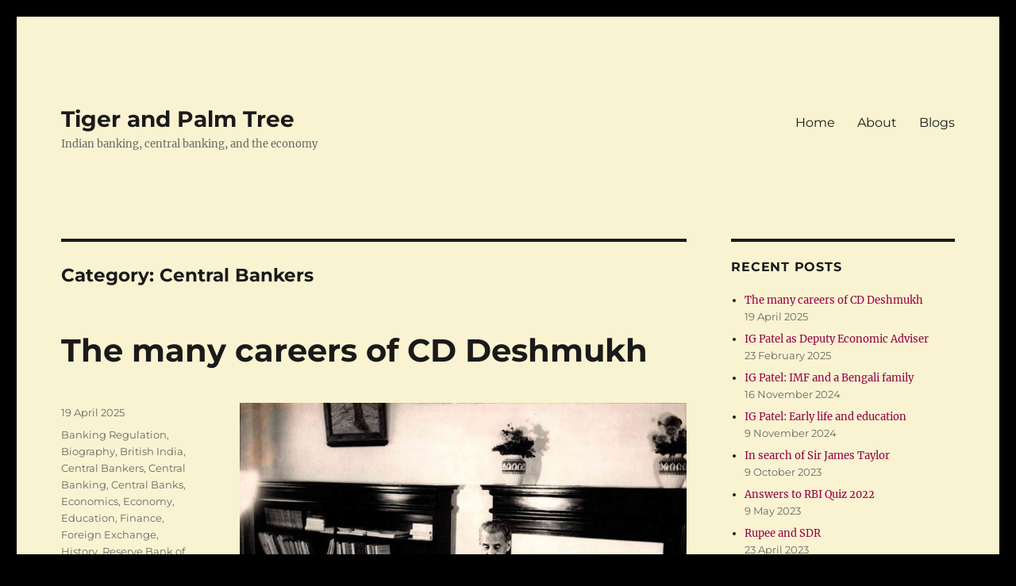

--- FILE ---
content_type: text/html; charset=UTF-8
request_url: https://tigerandpalmtree.com/category/central-bankers/
body_size: 23488
content:
<!DOCTYPE html>
<html lang="en-GB" class="no-js">
<head>
	<meta charset="UTF-8">
	<meta name="viewport" content="width=device-width, initial-scale=1.0">
	<link rel="profile" href="https://gmpg.org/xfn/11">
		<script>
(function(html){html.className = html.className.replace(/\bno-js\b/,'js')})(document.documentElement);
//# sourceURL=twentysixteen_javascript_detection
</script>
		    <!-- PVC Template -->
    <script type="text/template" id="pvc-stats-view-template">
    <i class="pvc-stats-icon medium" aria-hidden="true"><svg aria-hidden="true" focusable="false" data-prefix="far" data-icon="chart-bar" role="img" xmlns="http://www.w3.org/2000/svg" viewBox="0 0 512 512" class="svg-inline--fa fa-chart-bar fa-w-16 fa-2x"><path fill="currentColor" d="M396.8 352h22.4c6.4 0 12.8-6.4 12.8-12.8V108.8c0-6.4-6.4-12.8-12.8-12.8h-22.4c-6.4 0-12.8 6.4-12.8 12.8v230.4c0 6.4 6.4 12.8 12.8 12.8zm-192 0h22.4c6.4 0 12.8-6.4 12.8-12.8V140.8c0-6.4-6.4-12.8-12.8-12.8h-22.4c-6.4 0-12.8 6.4-12.8 12.8v198.4c0 6.4 6.4 12.8 12.8 12.8zm96 0h22.4c6.4 0 12.8-6.4 12.8-12.8V204.8c0-6.4-6.4-12.8-12.8-12.8h-22.4c-6.4 0-12.8 6.4-12.8 12.8v134.4c0 6.4 6.4 12.8 12.8 12.8zM496 400H48V80c0-8.84-7.16-16-16-16H16C7.16 64 0 71.16 0 80v336c0 17.67 14.33 32 32 32h464c8.84 0 16-7.16 16-16v-16c0-8.84-7.16-16-16-16zm-387.2-48h22.4c6.4 0 12.8-6.4 12.8-12.8v-70.4c0-6.4-6.4-12.8-12.8-12.8h-22.4c-6.4 0-12.8 6.4-12.8 12.8v70.4c0 6.4 6.4 12.8 12.8 12.8z" class=""></path></svg></i>
	Total views since 7 Nov 2023: <%= total_view %> 	<% if ( today_view > 0 ) { %>
		<span class="views_today">, Views Today: <%= today_view %> </span>
	<% } %>
	</span>
	</script>
		    <style>
#wpadminbar #wp-admin-bar-wccp_free_top_button .ab-icon:before {
	content: "\f160";
	color: #02CA02;
	top: 3px;
}
#wpadminbar #wp-admin-bar-wccp_free_top_button .ab-icon {
	transform: rotate(45deg);
}
</style>
<meta name='robots' content='index, follow, max-image-preview:large, max-snippet:-1, max-video-preview:-1' />
	<style>img:is([sizes="auto" i], [sizes^="auto," i]) { contain-intrinsic-size: 3000px 1500px }</style>
	
	<!-- This site is optimized with the Yoast SEO plugin v26.7 - https://yoast.com/wordpress/plugins/seo/ -->
	<title>Central Bankers Archives - Tiger and Palm Tree</title>
	<link rel="canonical" href="https://tigerandpalmtree.com/category/central-bankers/" />
	<link rel="next" href="https://tigerandpalmtree.com/category/central-bankers/page/2/" />
	<meta property="og:locale" content="en_GB" />
	<meta property="og:type" content="article" />
	<meta property="og:title" content="Central Bankers Archives - Tiger and Palm Tree" />
	<meta property="og:url" content="https://tigerandpalmtree.com/category/central-bankers/" />
	<meta property="og:site_name" content="Tiger and Palm Tree" />
	<meta name="twitter:card" content="summary_large_image" />
	<script type="application/ld+json" class="yoast-schema-graph">{"@context":"https://schema.org","@graph":[{"@type":"CollectionPage","@id":"https://tigerandpalmtree.com/category/central-bankers/","url":"https://tigerandpalmtree.com/category/central-bankers/","name":"Central Bankers Archives - Tiger and Palm Tree","isPartOf":{"@id":"https://tigerandpalmtree.com/#website"},"breadcrumb":{"@id":"https://tigerandpalmtree.com/category/central-bankers/#breadcrumb"},"inLanguage":"en-GB"},{"@type":"BreadcrumbList","@id":"https://tigerandpalmtree.com/category/central-bankers/#breadcrumb","itemListElement":[{"@type":"ListItem","position":1,"name":"Home","item":"https://tigerandpalmtree.com/"},{"@type":"ListItem","position":2,"name":"Central Bankers"}]},{"@type":"WebSite","@id":"https://tigerandpalmtree.com/#website","url":"https://tigerandpalmtree.com/","name":"Tiger and Palm Tree","description":"Indian banking, central banking, and the economy","potentialAction":[{"@type":"SearchAction","target":{"@type":"EntryPoint","urlTemplate":"https://tigerandpalmtree.com/?s={search_term_string}"},"query-input":{"@type":"PropertyValueSpecification","valueRequired":true,"valueName":"search_term_string"}}],"inLanguage":"en-GB"}]}</script>
	<!-- / Yoast SEO plugin. -->


<link rel="alternate" type="application/rss+xml" title="Tiger and Palm Tree &raquo; Feed" href="https://tigerandpalmtree.com/feed/" />
<link rel="alternate" type="application/rss+xml" title="Tiger and Palm Tree &raquo; Comments Feed" href="https://tigerandpalmtree.com/comments/feed/" />
<link rel="alternate" type="application/rss+xml" title="Tiger and Palm Tree &raquo; Central Bankers Category Feed" href="https://tigerandpalmtree.com/category/central-bankers/feed/" />
<script>
window._wpemojiSettings = {"baseUrl":"https:\/\/s.w.org\/images\/core\/emoji\/16.0.1\/72x72\/","ext":".png","svgUrl":"https:\/\/s.w.org\/images\/core\/emoji\/16.0.1\/svg\/","svgExt":".svg","source":{"concatemoji":"https:\/\/tigerandpalmtree.com\/wp-includes\/js\/wp-emoji-release.min.js?ver=6.8.3"}};
/*! This file is auto-generated */
!function(s,n){var o,i,e;function c(e){try{var t={supportTests:e,timestamp:(new Date).valueOf()};sessionStorage.setItem(o,JSON.stringify(t))}catch(e){}}function p(e,t,n){e.clearRect(0,0,e.canvas.width,e.canvas.height),e.fillText(t,0,0);var t=new Uint32Array(e.getImageData(0,0,e.canvas.width,e.canvas.height).data),a=(e.clearRect(0,0,e.canvas.width,e.canvas.height),e.fillText(n,0,0),new Uint32Array(e.getImageData(0,0,e.canvas.width,e.canvas.height).data));return t.every(function(e,t){return e===a[t]})}function u(e,t){e.clearRect(0,0,e.canvas.width,e.canvas.height),e.fillText(t,0,0);for(var n=e.getImageData(16,16,1,1),a=0;a<n.data.length;a++)if(0!==n.data[a])return!1;return!0}function f(e,t,n,a){switch(t){case"flag":return n(e,"\ud83c\udff3\ufe0f\u200d\u26a7\ufe0f","\ud83c\udff3\ufe0f\u200b\u26a7\ufe0f")?!1:!n(e,"\ud83c\udde8\ud83c\uddf6","\ud83c\udde8\u200b\ud83c\uddf6")&&!n(e,"\ud83c\udff4\udb40\udc67\udb40\udc62\udb40\udc65\udb40\udc6e\udb40\udc67\udb40\udc7f","\ud83c\udff4\u200b\udb40\udc67\u200b\udb40\udc62\u200b\udb40\udc65\u200b\udb40\udc6e\u200b\udb40\udc67\u200b\udb40\udc7f");case"emoji":return!a(e,"\ud83e\udedf")}return!1}function g(e,t,n,a){var r="undefined"!=typeof WorkerGlobalScope&&self instanceof WorkerGlobalScope?new OffscreenCanvas(300,150):s.createElement("canvas"),o=r.getContext("2d",{willReadFrequently:!0}),i=(o.textBaseline="top",o.font="600 32px Arial",{});return e.forEach(function(e){i[e]=t(o,e,n,a)}),i}function t(e){var t=s.createElement("script");t.src=e,t.defer=!0,s.head.appendChild(t)}"undefined"!=typeof Promise&&(o="wpEmojiSettingsSupports",i=["flag","emoji"],n.supports={everything:!0,everythingExceptFlag:!0},e=new Promise(function(e){s.addEventListener("DOMContentLoaded",e,{once:!0})}),new Promise(function(t){var n=function(){try{var e=JSON.parse(sessionStorage.getItem(o));if("object"==typeof e&&"number"==typeof e.timestamp&&(new Date).valueOf()<e.timestamp+604800&&"object"==typeof e.supportTests)return e.supportTests}catch(e){}return null}();if(!n){if("undefined"!=typeof Worker&&"undefined"!=typeof OffscreenCanvas&&"undefined"!=typeof URL&&URL.createObjectURL&&"undefined"!=typeof Blob)try{var e="postMessage("+g.toString()+"("+[JSON.stringify(i),f.toString(),p.toString(),u.toString()].join(",")+"));",a=new Blob([e],{type:"text/javascript"}),r=new Worker(URL.createObjectURL(a),{name:"wpTestEmojiSupports"});return void(r.onmessage=function(e){c(n=e.data),r.terminate(),t(n)})}catch(e){}c(n=g(i,f,p,u))}t(n)}).then(function(e){for(var t in e)n.supports[t]=e[t],n.supports.everything=n.supports.everything&&n.supports[t],"flag"!==t&&(n.supports.everythingExceptFlag=n.supports.everythingExceptFlag&&n.supports[t]);n.supports.everythingExceptFlag=n.supports.everythingExceptFlag&&!n.supports.flag,n.DOMReady=!1,n.readyCallback=function(){n.DOMReady=!0}}).then(function(){return e}).then(function(){var e;n.supports.everything||(n.readyCallback(),(e=n.source||{}).concatemoji?t(e.concatemoji):e.wpemoji&&e.twemoji&&(t(e.twemoji),t(e.wpemoji)))}))}((window,document),window._wpemojiSettings);
</script>
<style id='wp-emoji-styles-inline-css'>

	img.wp-smiley, img.emoji {
		display: inline !important;
		border: none !important;
		box-shadow: none !important;
		height: 1em !important;
		width: 1em !important;
		margin: 0 0.07em !important;
		vertical-align: -0.1em !important;
		background: none !important;
		padding: 0 !important;
	}
</style>
<link rel='stylesheet' id='wp-block-library-css' href='https://tigerandpalmtree.com/wp-includes/css/dist/block-library/style.min.css?ver=6.8.3' media='all' />
<style id='wp-block-library-theme-inline-css'>
.wp-block-audio :where(figcaption){color:#555;font-size:13px;text-align:center}.is-dark-theme .wp-block-audio :where(figcaption){color:#ffffffa6}.wp-block-audio{margin:0 0 1em}.wp-block-code{border:1px solid #ccc;border-radius:4px;font-family:Menlo,Consolas,monaco,monospace;padding:.8em 1em}.wp-block-embed :where(figcaption){color:#555;font-size:13px;text-align:center}.is-dark-theme .wp-block-embed :where(figcaption){color:#ffffffa6}.wp-block-embed{margin:0 0 1em}.blocks-gallery-caption{color:#555;font-size:13px;text-align:center}.is-dark-theme .blocks-gallery-caption{color:#ffffffa6}:root :where(.wp-block-image figcaption){color:#555;font-size:13px;text-align:center}.is-dark-theme :root :where(.wp-block-image figcaption){color:#ffffffa6}.wp-block-image{margin:0 0 1em}.wp-block-pullquote{border-bottom:4px solid;border-top:4px solid;color:currentColor;margin-bottom:1.75em}.wp-block-pullquote cite,.wp-block-pullquote footer,.wp-block-pullquote__citation{color:currentColor;font-size:.8125em;font-style:normal;text-transform:uppercase}.wp-block-quote{border-left:.25em solid;margin:0 0 1.75em;padding-left:1em}.wp-block-quote cite,.wp-block-quote footer{color:currentColor;font-size:.8125em;font-style:normal;position:relative}.wp-block-quote:where(.has-text-align-right){border-left:none;border-right:.25em solid;padding-left:0;padding-right:1em}.wp-block-quote:where(.has-text-align-center){border:none;padding-left:0}.wp-block-quote.is-large,.wp-block-quote.is-style-large,.wp-block-quote:where(.is-style-plain){border:none}.wp-block-search .wp-block-search__label{font-weight:700}.wp-block-search__button{border:1px solid #ccc;padding:.375em .625em}:where(.wp-block-group.has-background){padding:1.25em 2.375em}.wp-block-separator.has-css-opacity{opacity:.4}.wp-block-separator{border:none;border-bottom:2px solid;margin-left:auto;margin-right:auto}.wp-block-separator.has-alpha-channel-opacity{opacity:1}.wp-block-separator:not(.is-style-wide):not(.is-style-dots){width:100px}.wp-block-separator.has-background:not(.is-style-dots){border-bottom:none;height:1px}.wp-block-separator.has-background:not(.is-style-wide):not(.is-style-dots){height:2px}.wp-block-table{margin:0 0 1em}.wp-block-table td,.wp-block-table th{word-break:normal}.wp-block-table :where(figcaption){color:#555;font-size:13px;text-align:center}.is-dark-theme .wp-block-table :where(figcaption){color:#ffffffa6}.wp-block-video :where(figcaption){color:#555;font-size:13px;text-align:center}.is-dark-theme .wp-block-video :where(figcaption){color:#ffffffa6}.wp-block-video{margin:0 0 1em}:root :where(.wp-block-template-part.has-background){margin-bottom:0;margin-top:0;padding:1.25em 2.375em}
</style>
<style id='classic-theme-styles-inline-css'>
/*! This file is auto-generated */
.wp-block-button__link{color:#fff;background-color:#32373c;border-radius:9999px;box-shadow:none;text-decoration:none;padding:calc(.667em + 2px) calc(1.333em + 2px);font-size:1.125em}.wp-block-file__button{background:#32373c;color:#fff;text-decoration:none}
</style>
<style id='global-styles-inline-css'>
:root{--wp--preset--aspect-ratio--square: 1;--wp--preset--aspect-ratio--4-3: 4/3;--wp--preset--aspect-ratio--3-4: 3/4;--wp--preset--aspect-ratio--3-2: 3/2;--wp--preset--aspect-ratio--2-3: 2/3;--wp--preset--aspect-ratio--16-9: 16/9;--wp--preset--aspect-ratio--9-16: 9/16;--wp--preset--color--black: #000000;--wp--preset--color--cyan-bluish-gray: #abb8c3;--wp--preset--color--white: #fff;--wp--preset--color--pale-pink: #f78da7;--wp--preset--color--vivid-red: #cf2e2e;--wp--preset--color--luminous-vivid-orange: #ff6900;--wp--preset--color--luminous-vivid-amber: #fcb900;--wp--preset--color--light-green-cyan: #7bdcb5;--wp--preset--color--vivid-green-cyan: #00d084;--wp--preset--color--pale-cyan-blue: #8ed1fc;--wp--preset--color--vivid-cyan-blue: #0693e3;--wp--preset--color--vivid-purple: #9b51e0;--wp--preset--color--dark-gray: #1a1a1a;--wp--preset--color--medium-gray: #686868;--wp--preset--color--light-gray: #e5e5e5;--wp--preset--color--blue-gray: #4d545c;--wp--preset--color--bright-blue: #007acc;--wp--preset--color--light-blue: #9adffd;--wp--preset--color--dark-brown: #402b30;--wp--preset--color--medium-brown: #774e24;--wp--preset--color--dark-red: #640c1f;--wp--preset--color--bright-red: #ff675f;--wp--preset--color--yellow: #ffef8e;--wp--preset--gradient--vivid-cyan-blue-to-vivid-purple: linear-gradient(135deg,rgba(6,147,227,1) 0%,rgb(155,81,224) 100%);--wp--preset--gradient--light-green-cyan-to-vivid-green-cyan: linear-gradient(135deg,rgb(122,220,180) 0%,rgb(0,208,130) 100%);--wp--preset--gradient--luminous-vivid-amber-to-luminous-vivid-orange: linear-gradient(135deg,rgba(252,185,0,1) 0%,rgba(255,105,0,1) 100%);--wp--preset--gradient--luminous-vivid-orange-to-vivid-red: linear-gradient(135deg,rgba(255,105,0,1) 0%,rgb(207,46,46) 100%);--wp--preset--gradient--very-light-gray-to-cyan-bluish-gray: linear-gradient(135deg,rgb(238,238,238) 0%,rgb(169,184,195) 100%);--wp--preset--gradient--cool-to-warm-spectrum: linear-gradient(135deg,rgb(74,234,220) 0%,rgb(151,120,209) 20%,rgb(207,42,186) 40%,rgb(238,44,130) 60%,rgb(251,105,98) 80%,rgb(254,248,76) 100%);--wp--preset--gradient--blush-light-purple: linear-gradient(135deg,rgb(255,206,236) 0%,rgb(152,150,240) 100%);--wp--preset--gradient--blush-bordeaux: linear-gradient(135deg,rgb(254,205,165) 0%,rgb(254,45,45) 50%,rgb(107,0,62) 100%);--wp--preset--gradient--luminous-dusk: linear-gradient(135deg,rgb(255,203,112) 0%,rgb(199,81,192) 50%,rgb(65,88,208) 100%);--wp--preset--gradient--pale-ocean: linear-gradient(135deg,rgb(255,245,203) 0%,rgb(182,227,212) 50%,rgb(51,167,181) 100%);--wp--preset--gradient--electric-grass: linear-gradient(135deg,rgb(202,248,128) 0%,rgb(113,206,126) 100%);--wp--preset--gradient--midnight: linear-gradient(135deg,rgb(2,3,129) 0%,rgb(40,116,252) 100%);--wp--preset--font-size--small: 13px;--wp--preset--font-size--medium: 20px;--wp--preset--font-size--large: 36px;--wp--preset--font-size--x-large: 42px;--wp--preset--spacing--20: 0.44rem;--wp--preset--spacing--30: 0.67rem;--wp--preset--spacing--40: 1rem;--wp--preset--spacing--50: 1.5rem;--wp--preset--spacing--60: 2.25rem;--wp--preset--spacing--70: 3.38rem;--wp--preset--spacing--80: 5.06rem;--wp--preset--shadow--natural: 6px 6px 9px rgba(0, 0, 0, 0.2);--wp--preset--shadow--deep: 12px 12px 50px rgba(0, 0, 0, 0.4);--wp--preset--shadow--sharp: 6px 6px 0px rgba(0, 0, 0, 0.2);--wp--preset--shadow--outlined: 6px 6px 0px -3px rgba(255, 255, 255, 1), 6px 6px rgba(0, 0, 0, 1);--wp--preset--shadow--crisp: 6px 6px 0px rgba(0, 0, 0, 1);}:where(.is-layout-flex){gap: 0.5em;}:where(.is-layout-grid){gap: 0.5em;}body .is-layout-flex{display: flex;}.is-layout-flex{flex-wrap: wrap;align-items: center;}.is-layout-flex > :is(*, div){margin: 0;}body .is-layout-grid{display: grid;}.is-layout-grid > :is(*, div){margin: 0;}:where(.wp-block-columns.is-layout-flex){gap: 2em;}:where(.wp-block-columns.is-layout-grid){gap: 2em;}:where(.wp-block-post-template.is-layout-flex){gap: 1.25em;}:where(.wp-block-post-template.is-layout-grid){gap: 1.25em;}.has-black-color{color: var(--wp--preset--color--black) !important;}.has-cyan-bluish-gray-color{color: var(--wp--preset--color--cyan-bluish-gray) !important;}.has-white-color{color: var(--wp--preset--color--white) !important;}.has-pale-pink-color{color: var(--wp--preset--color--pale-pink) !important;}.has-vivid-red-color{color: var(--wp--preset--color--vivid-red) !important;}.has-luminous-vivid-orange-color{color: var(--wp--preset--color--luminous-vivid-orange) !important;}.has-luminous-vivid-amber-color{color: var(--wp--preset--color--luminous-vivid-amber) !important;}.has-light-green-cyan-color{color: var(--wp--preset--color--light-green-cyan) !important;}.has-vivid-green-cyan-color{color: var(--wp--preset--color--vivid-green-cyan) !important;}.has-pale-cyan-blue-color{color: var(--wp--preset--color--pale-cyan-blue) !important;}.has-vivid-cyan-blue-color{color: var(--wp--preset--color--vivid-cyan-blue) !important;}.has-vivid-purple-color{color: var(--wp--preset--color--vivid-purple) !important;}.has-black-background-color{background-color: var(--wp--preset--color--black) !important;}.has-cyan-bluish-gray-background-color{background-color: var(--wp--preset--color--cyan-bluish-gray) !important;}.has-white-background-color{background-color: var(--wp--preset--color--white) !important;}.has-pale-pink-background-color{background-color: var(--wp--preset--color--pale-pink) !important;}.has-vivid-red-background-color{background-color: var(--wp--preset--color--vivid-red) !important;}.has-luminous-vivid-orange-background-color{background-color: var(--wp--preset--color--luminous-vivid-orange) !important;}.has-luminous-vivid-amber-background-color{background-color: var(--wp--preset--color--luminous-vivid-amber) !important;}.has-light-green-cyan-background-color{background-color: var(--wp--preset--color--light-green-cyan) !important;}.has-vivid-green-cyan-background-color{background-color: var(--wp--preset--color--vivid-green-cyan) !important;}.has-pale-cyan-blue-background-color{background-color: var(--wp--preset--color--pale-cyan-blue) !important;}.has-vivid-cyan-blue-background-color{background-color: var(--wp--preset--color--vivid-cyan-blue) !important;}.has-vivid-purple-background-color{background-color: var(--wp--preset--color--vivid-purple) !important;}.has-black-border-color{border-color: var(--wp--preset--color--black) !important;}.has-cyan-bluish-gray-border-color{border-color: var(--wp--preset--color--cyan-bluish-gray) !important;}.has-white-border-color{border-color: var(--wp--preset--color--white) !important;}.has-pale-pink-border-color{border-color: var(--wp--preset--color--pale-pink) !important;}.has-vivid-red-border-color{border-color: var(--wp--preset--color--vivid-red) !important;}.has-luminous-vivid-orange-border-color{border-color: var(--wp--preset--color--luminous-vivid-orange) !important;}.has-luminous-vivid-amber-border-color{border-color: var(--wp--preset--color--luminous-vivid-amber) !important;}.has-light-green-cyan-border-color{border-color: var(--wp--preset--color--light-green-cyan) !important;}.has-vivid-green-cyan-border-color{border-color: var(--wp--preset--color--vivid-green-cyan) !important;}.has-pale-cyan-blue-border-color{border-color: var(--wp--preset--color--pale-cyan-blue) !important;}.has-vivid-cyan-blue-border-color{border-color: var(--wp--preset--color--vivid-cyan-blue) !important;}.has-vivid-purple-border-color{border-color: var(--wp--preset--color--vivid-purple) !important;}.has-vivid-cyan-blue-to-vivid-purple-gradient-background{background: var(--wp--preset--gradient--vivid-cyan-blue-to-vivid-purple) !important;}.has-light-green-cyan-to-vivid-green-cyan-gradient-background{background: var(--wp--preset--gradient--light-green-cyan-to-vivid-green-cyan) !important;}.has-luminous-vivid-amber-to-luminous-vivid-orange-gradient-background{background: var(--wp--preset--gradient--luminous-vivid-amber-to-luminous-vivid-orange) !important;}.has-luminous-vivid-orange-to-vivid-red-gradient-background{background: var(--wp--preset--gradient--luminous-vivid-orange-to-vivid-red) !important;}.has-very-light-gray-to-cyan-bluish-gray-gradient-background{background: var(--wp--preset--gradient--very-light-gray-to-cyan-bluish-gray) !important;}.has-cool-to-warm-spectrum-gradient-background{background: var(--wp--preset--gradient--cool-to-warm-spectrum) !important;}.has-blush-light-purple-gradient-background{background: var(--wp--preset--gradient--blush-light-purple) !important;}.has-blush-bordeaux-gradient-background{background: var(--wp--preset--gradient--blush-bordeaux) !important;}.has-luminous-dusk-gradient-background{background: var(--wp--preset--gradient--luminous-dusk) !important;}.has-pale-ocean-gradient-background{background: var(--wp--preset--gradient--pale-ocean) !important;}.has-electric-grass-gradient-background{background: var(--wp--preset--gradient--electric-grass) !important;}.has-midnight-gradient-background{background: var(--wp--preset--gradient--midnight) !important;}.has-small-font-size{font-size: var(--wp--preset--font-size--small) !important;}.has-medium-font-size{font-size: var(--wp--preset--font-size--medium) !important;}.has-large-font-size{font-size: var(--wp--preset--font-size--large) !important;}.has-x-large-font-size{font-size: var(--wp--preset--font-size--x-large) !important;}
:where(.wp-block-post-template.is-layout-flex){gap: 1.25em;}:where(.wp-block-post-template.is-layout-grid){gap: 1.25em;}
:where(.wp-block-columns.is-layout-flex){gap: 2em;}:where(.wp-block-columns.is-layout-grid){gap: 2em;}
:root :where(.wp-block-pullquote){font-size: 1.5em;line-height: 1.6;}
</style>
<link rel='stylesheet' id='a3-pvc-style-css' href='https://tigerandpalmtree.com/wp-content/plugins/page-views-count/assets/css/style.min.css?ver=2.8.7' media='all' />
<link rel='stylesheet' id='ppress-frontend-css' href='https://tigerandpalmtree.com/wp-content/plugins/wp-user-avatar/assets/css/frontend.min.css?ver=4.16.8' media='all' />
<link rel='stylesheet' id='ppress-flatpickr-css' href='https://tigerandpalmtree.com/wp-content/plugins/wp-user-avatar/assets/flatpickr/flatpickr.min.css?ver=4.16.8' media='all' />
<link rel='stylesheet' id='ppress-select2-css' href='https://tigerandpalmtree.com/wp-content/plugins/wp-user-avatar/assets/select2/select2.min.css?ver=6.8.3' media='all' />
<link rel='stylesheet' id='wp-components-css' href='https://tigerandpalmtree.com/wp-includes/css/dist/components/style.min.css?ver=6.8.3' media='all' />
<link rel='stylesheet' id='godaddy-styles-css' href='https://tigerandpalmtree.com/wp-content/mu-plugins/vendor/wpex/godaddy-launch/includes/Dependencies/GoDaddy/Styles/build/latest.css?ver=2.0.2' media='all' />
<link rel='stylesheet' id='twentysixteen-fonts-css' href='https://tigerandpalmtree.com/wp-content/themes/twentysixteen/fonts/merriweather-plus-montserrat-plus-inconsolata.css?ver=20230328' media='all' />
<link rel='stylesheet' id='genericons-css' href='https://tigerandpalmtree.com/wp-content/themes/twentysixteen/genericons/genericons.css?ver=20251101' media='all' />
<link rel='stylesheet' id='twentysixteen-style-css' href='https://tigerandpalmtree.com/wp-content/themes/twentysixteen/style.css?ver=20251202' media='all' />
<style id='twentysixteen-style-inline-css'>

		/* Custom Page Background Color */
		.site {
			background-color: #f9f3d1;
		}

		mark,
		ins,
		button,
		button[disabled]:hover,
		button[disabled]:focus,
		input[type="button"],
		input[type="button"][disabled]:hover,
		input[type="button"][disabled]:focus,
		input[type="reset"],
		input[type="reset"][disabled]:hover,
		input[type="reset"][disabled]:focus,
		input[type="submit"],
		input[type="submit"][disabled]:hover,
		input[type="submit"][disabled]:focus,
		.menu-toggle.toggled-on,
		.menu-toggle.toggled-on:hover,
		.menu-toggle.toggled-on:focus,
		.pagination .prev,
		.pagination .next,
		.pagination .prev:hover,
		.pagination .prev:focus,
		.pagination .next:hover,
		.pagination .next:focus,
		.pagination .nav-links:before,
		.pagination .nav-links:after,
		.widget_calendar tbody a,
		.widget_calendar tbody a:hover,
		.widget_calendar tbody a:focus,
		.page-links a,
		.page-links a:hover,
		.page-links a:focus {
			color: #f9f3d1;
		}

		@media screen and (min-width: 56.875em) {
			.main-navigation ul ul li {
				background-color: #f9f3d1;
			}

			.main-navigation ul ul:after {
				border-top-color: #f9f3d1;
				border-bottom-color: #f9f3d1;
			}
		}
	

		/* Custom Link Color */
		.menu-toggle:hover,
		.menu-toggle:focus,
		a,
		.main-navigation a:hover,
		.main-navigation a:focus,
		.dropdown-toggle:hover,
		.dropdown-toggle:focus,
		.social-navigation a:hover:before,
		.social-navigation a:focus:before,
		.post-navigation a:hover .post-title,
		.post-navigation a:focus .post-title,
		.tagcloud a:hover,
		.tagcloud a:focus,
		.site-branding .site-title a:hover,
		.site-branding .site-title a:focus,
		.entry-title a:hover,
		.entry-title a:focus,
		.entry-footer a:hover,
		.entry-footer a:focus,
		.comment-metadata a:hover,
		.comment-metadata a:focus,
		.pingback .comment-edit-link:hover,
		.pingback .comment-edit-link:focus,
		.comment-reply-link,
		.comment-reply-link:hover,
		.comment-reply-link:focus,
		.required,
		.site-info a:hover,
		.site-info a:focus {
			color: #930042;
		}

		mark,
		ins,
		button:hover,
		button:focus,
		input[type="button"]:hover,
		input[type="button"]:focus,
		input[type="reset"]:hover,
		input[type="reset"]:focus,
		input[type="submit"]:hover,
		input[type="submit"]:focus,
		.pagination .prev:hover,
		.pagination .prev:focus,
		.pagination .next:hover,
		.pagination .next:focus,
		.widget_calendar tbody a,
		.page-links a:hover,
		.page-links a:focus {
			background-color: #930042;
		}

		input[type="date"]:focus,
		input[type="time"]:focus,
		input[type="datetime-local"]:focus,
		input[type="week"]:focus,
		input[type="month"]:focus,
		input[type="text"]:focus,
		input[type="email"]:focus,
		input[type="url"]:focus,
		input[type="password"]:focus,
		input[type="search"]:focus,
		input[type="tel"]:focus,
		input[type="number"]:focus,
		textarea:focus,
		.tagcloud a:hover,
		.tagcloud a:focus,
		.menu-toggle:hover,
		.menu-toggle:focus {
			border-color: #930042;
		}

		@media screen and (min-width: 56.875em) {
			.main-navigation li:hover > a,
			.main-navigation li.focus > a {
				color: #930042;
			}
		}
	
</style>
<link rel='stylesheet' id='twentysixteen-block-style-css' href='https://tigerandpalmtree.com/wp-content/themes/twentysixteen/css/blocks.css?ver=20240817' media='all' />
<link rel='stylesheet' id='a3pvc-css' href='//tigerandpalmtree.com/wp-content/uploads/sass/pvc.min.css?ver=1699512208' media='all' />
<script src="https://tigerandpalmtree.com/wp-includes/js/jquery/jquery.min.js?ver=3.7.1" id="jquery-core-js"></script>
<script src="https://tigerandpalmtree.com/wp-includes/js/jquery/jquery-migrate.min.js?ver=3.4.1" id="jquery-migrate-js"></script>
<script src="https://tigerandpalmtree.com/wp-includes/js/underscore.min.js?ver=1.13.7" id="underscore-js"></script>
<script src="https://tigerandpalmtree.com/wp-includes/js/backbone.min.js?ver=1.6.0" id="backbone-js"></script>
<script id="a3-pvc-backbone-js-extra">
var pvc_vars = {"rest_api_url":"https:\/\/tigerandpalmtree.com\/wp-json\/pvc\/v1","ajax_url":"https:\/\/tigerandpalmtree.com\/wp-admin\/admin-ajax.php","security":"a32b4d72fe","ajax_load_type":"rest_api"};
</script>
<script src="https://tigerandpalmtree.com/wp-content/plugins/page-views-count/assets/js/pvc.backbone.min.js?ver=2.8.7" id="a3-pvc-backbone-js"></script>
<script src="https://tigerandpalmtree.com/wp-content/plugins/wp-user-avatar/assets/flatpickr/flatpickr.min.js?ver=4.16.8" id="ppress-flatpickr-js"></script>
<script src="https://tigerandpalmtree.com/wp-content/plugins/wp-user-avatar/assets/select2/select2.min.js?ver=4.16.8" id="ppress-select2-js"></script>
<script id="twentysixteen-script-js-extra">
var screenReaderText = {"expand":"expand child menu","collapse":"collapse child menu"};
</script>
<script src="https://tigerandpalmtree.com/wp-content/themes/twentysixteen/js/functions.js?ver=20230629" id="twentysixteen-script-js" defer data-wp-strategy="defer"></script>
<link rel="https://api.w.org/" href="https://tigerandpalmtree.com/wp-json/" /><link rel="alternate" title="JSON" type="application/json" href="https://tigerandpalmtree.com/wp-json/wp/v2/categories/56" /><link rel="EditURI" type="application/rsd+xml" title="RSD" href="https://tigerandpalmtree.com/xmlrpc.php?rsd" />
<meta name="generator" content="WordPress 6.8.3" />
<script id="wpcp_disable_selection" type="text/javascript">
var image_save_msg='You are not allowed to save images!';
	var no_menu_msg='Context Menu disabled!';
	var smessage = "Content is protected !!";

function disableEnterKey(e)
{
	var elemtype = e.target.tagName;
	
	elemtype = elemtype.toUpperCase();
	
	if (elemtype == "TEXT" || elemtype == "TEXTAREA" || elemtype == "INPUT" || elemtype == "PASSWORD" || elemtype == "SELECT" || elemtype == "OPTION" || elemtype == "EMBED")
	{
		elemtype = 'TEXT';
	}
	
	if (e.ctrlKey){
     var key;
     if(window.event)
          key = window.event.keyCode;     //IE
     else
          key = e.which;     //firefox (97)
    //if (key != 17) alert(key);
     if (elemtype!= 'TEXT' && (key == 97 || key == 65 || key == 67 || key == 99 || key == 88 || key == 120 || key == 26 || key == 85  || key == 86 || key == 83 || key == 43 || key == 73))
     {
		if(wccp_free_iscontenteditable(e)) return true;
		show_wpcp_message('You are not allowed to copy content or view source');
		return false;
     }else
     	return true;
     }
}


/*For contenteditable tags*/
function wccp_free_iscontenteditable(e)
{
	var e = e || window.event; // also there is no e.target property in IE. instead IE uses window.event.srcElement
  	
	var target = e.target || e.srcElement;

	var elemtype = e.target.nodeName;
	
	elemtype = elemtype.toUpperCase();
	
	var iscontenteditable = "false";
		
	if(typeof target.getAttribute!="undefined" ) iscontenteditable = target.getAttribute("contenteditable"); // Return true or false as string
	
	var iscontenteditable2 = false;
	
	if(typeof target.isContentEditable!="undefined" ) iscontenteditable2 = target.isContentEditable; // Return true or false as boolean

	if(target.parentElement.isContentEditable) iscontenteditable2 = true;
	
	if (iscontenteditable == "true" || iscontenteditable2 == true)
	{
		if(typeof target.style!="undefined" ) target.style.cursor = "text";
		
		return true;
	}
}

////////////////////////////////////
function disable_copy(e)
{	
	var e = e || window.event; // also there is no e.target property in IE. instead IE uses window.event.srcElement
	
	var elemtype = e.target.tagName;
	
	elemtype = elemtype.toUpperCase();
	
	if (elemtype == "TEXT" || elemtype == "TEXTAREA" || elemtype == "INPUT" || elemtype == "PASSWORD" || elemtype == "SELECT" || elemtype == "OPTION" || elemtype == "EMBED")
	{
		elemtype = 'TEXT';
	}
	
	if(wccp_free_iscontenteditable(e)) return true;
	
	var isSafari = /Safari/.test(navigator.userAgent) && /Apple Computer/.test(navigator.vendor);
	
	var checker_IMG = '';
	if (elemtype == "IMG" && checker_IMG == 'checked' && e.detail >= 2) {show_wpcp_message(alertMsg_IMG);return false;}
	if (elemtype != "TEXT")
	{
		if (smessage !== "" && e.detail == 2)
			show_wpcp_message(smessage);
		
		if (isSafari)
			return true;
		else
			return false;
	}	
}

//////////////////////////////////////////
function disable_copy_ie()
{
	var e = e || window.event;
	var elemtype = window.event.srcElement.nodeName;
	elemtype = elemtype.toUpperCase();
	if(wccp_free_iscontenteditable(e)) return true;
	if (elemtype == "IMG") {show_wpcp_message(alertMsg_IMG);return false;}
	if (elemtype != "TEXT" && elemtype != "TEXTAREA" && elemtype != "INPUT" && elemtype != "PASSWORD" && elemtype != "SELECT" && elemtype != "OPTION" && elemtype != "EMBED")
	{
		return false;
	}
}	
function reEnable()
{
	return true;
}
document.onkeydown = disableEnterKey;
document.onselectstart = disable_copy_ie;
if(navigator.userAgent.indexOf('MSIE')==-1)
{
	document.onmousedown = disable_copy;
	document.onclick = reEnable;
}
function disableSelection(target)
{
    //For IE This code will work
    if (typeof target.onselectstart!="undefined")
    target.onselectstart = disable_copy_ie;
    
    //For Firefox This code will work
    else if (typeof target.style.MozUserSelect!="undefined")
    {target.style.MozUserSelect="none";}
    
    //All other  (ie: Opera) This code will work
    else
    target.onmousedown=function(){return false}
    target.style.cursor = "default";
}
//Calling the JS function directly just after body load
window.onload = function(){disableSelection(document.body);};

//////////////////special for safari Start////////////////
var onlongtouch;
var timer;
var touchduration = 1000; //length of time we want the user to touch before we do something

var elemtype = "";
function touchstart(e) {
	var e = e || window.event;
  // also there is no e.target property in IE.
  // instead IE uses window.event.srcElement
  	var target = e.target || e.srcElement;
	
	elemtype = window.event.srcElement.nodeName;
	
	elemtype = elemtype.toUpperCase();
	
	if(!wccp_pro_is_passive()) e.preventDefault();
	if (!timer) {
		timer = setTimeout(onlongtouch, touchduration);
	}
}

function touchend() {
    //stops short touches from firing the event
    if (timer) {
        clearTimeout(timer);
        timer = null;
    }
	onlongtouch();
}

onlongtouch = function(e) { //this will clear the current selection if anything selected
	
	if (elemtype != "TEXT" && elemtype != "TEXTAREA" && elemtype != "INPUT" && elemtype != "PASSWORD" && elemtype != "SELECT" && elemtype != "EMBED" && elemtype != "OPTION")	
	{
		if (window.getSelection) {
			if (window.getSelection().empty) {  // Chrome
			window.getSelection().empty();
			} else if (window.getSelection().removeAllRanges) {  // Firefox
			window.getSelection().removeAllRanges();
			}
		} else if (document.selection) {  // IE?
			document.selection.empty();
		}
		return false;
	}
};

document.addEventListener("DOMContentLoaded", function(event) { 
    window.addEventListener("touchstart", touchstart, false);
    window.addEventListener("touchend", touchend, false);
});

function wccp_pro_is_passive() {

  var cold = false,
  hike = function() {};

  try {
	  const object1 = {};
  var aid = Object.defineProperty(object1, 'passive', {
  get() {cold = true}
  });
  window.addEventListener('test', hike, aid);
  window.removeEventListener('test', hike, aid);
  } catch (e) {}

  return cold;
}
/*special for safari End*/
</script>
<script id="wpcp_disable_Right_Click" type="text/javascript">
document.ondragstart = function() { return false;}
	function nocontext(e) {
	   return false;
	}
	document.oncontextmenu = nocontext;
</script>
<style>
.unselectable
{
-moz-user-select:none;
-webkit-user-select:none;
cursor: default;
}
html
{
-webkit-touch-callout: none;
-webkit-user-select: none;
-khtml-user-select: none;
-moz-user-select: none;
-ms-user-select: none;
user-select: none;
-webkit-tap-highlight-color: rgba(0,0,0,0);
}
</style>
<script id="wpcp_css_disable_selection" type="text/javascript">
var e = document.getElementsByTagName('body')[0];
if(e)
{
	e.setAttribute('unselectable',"on");
}
</script>
<style id="custom-background-css">
body.custom-background { background-color: #000000; }
</style>
	<link rel="icon" href="https://tigerandpalmtree.com/wp-content/uploads/2021/09/cropped-tiger-and-palm-tree-2-32x32.jpg" sizes="32x32" />
<link rel="icon" href="https://tigerandpalmtree.com/wp-content/uploads/2021/09/cropped-tiger-and-palm-tree-2-192x192.jpg" sizes="192x192" />
<link rel="apple-touch-icon" href="https://tigerandpalmtree.com/wp-content/uploads/2021/09/cropped-tiger-and-palm-tree-2-180x180.jpg" />
<meta name="msapplication-TileImage" content="https://tigerandpalmtree.com/wp-content/uploads/2021/09/cropped-tiger-and-palm-tree-2-270x270.jpg" />
</head>

<body class="archive category category-central-bankers category-56 custom-background wp-embed-responsive wp-theme-twentysixteen unselectable hfeed">
<div id="page" class="site">
	<div class="site-inner">
		<a class="skip-link screen-reader-text" href="#content">
			Skip to content		</a>

		<header id="masthead" class="site-header">
			<div class="site-header-main">
				<div class="site-branding">
											<p class="site-title"><a href="https://tigerandpalmtree.com/" rel="home" >Tiger and Palm Tree</a></p>
												<p class="site-description">Indian banking, central banking, and the economy</p>
									</div><!-- .site-branding -->

									<button id="menu-toggle" class="menu-toggle">Menu</button>

					<div id="site-header-menu" class="site-header-menu">
													<nav id="site-navigation" class="main-navigation" aria-label="Primary menu">
								<div class="menu-primary-menu-container"><ul id="menu-primary-menu" class="primary-menu"><li id="menu-item-27" class="menu-item menu-item-type-custom menu-item-object-custom menu-item-home menu-item-27"><a href="https://tigerandpalmtree.com">Home</a></li>
<li id="menu-item-15" class="menu-item menu-item-type-post_type menu-item-object-page menu-item-15"><a href="https://tigerandpalmtree.com/tiger-and-palm-tree/">About</a></li>
<li id="menu-item-179" class="menu-item menu-item-type-post_type menu-item-object-page menu-item-179"><a href="https://tigerandpalmtree.com/blogs/">Blogs</a></li>
</ul></div>							</nav><!-- .main-navigation -->
						
													<nav id="social-navigation" class="social-navigation" aria-label="Social links menu">
								<div class="menu-footer-menu-container"><ul id="menu-footer-menu" class="social-links-menu"><li id="menu-item-17" class="menu-item menu-item-type-post_type menu-item-object-page menu-item-17"><a href="https://tigerandpalmtree.com/tiger-and-palm-tree/"><span class="screen-reader-text">About</span></a></li>
<li id="menu-item-18" class="menu-item menu-item-type-post_type menu-item-object-page menu-item-18"><a href="https://tigerandpalmtree.com/category/"><span class="screen-reader-text">Category</span></a></li>
</ul></div>							</nav><!-- .social-navigation -->
											</div><!-- .site-header-menu -->
							</div><!-- .site-header-main -->

					</header><!-- .site-header -->

		<div id="content" class="site-content">

	<div id="primary" class="content-area">
		<main id="main" class="site-main">

		
			<header class="page-header">
				<h1 class="page-title">Category: <span>Central Bankers</span></h1>			</header><!-- .page-header -->

			
<article id="post-1645" class="post-1645 post type-post status-publish format-standard hentry category-banking-regulation category-biography category-british-india category-central-bankers category-central-banking category-central-banks category-economics category-economy category-education category-finance category-foreign-exchange category-history category-reserve-bank-of-india tag-agricultural-credit-review tag-bharat-insurance-company tag-bretton-woods-conference tag-cd-deshmukh tag-central-provinces-and-berar tag-corruption tag-department-of-research-and-statistics tag-empire-dollar-pool tag-exchange-control tag-hd-cayley tag-hm-patel tag-icici tag-ifmr tag-india-international-centre tag-indian-banking tag-indian-civil-service tag-indian-finance-enquiry tag-indian-institute-of-public-administration tag-indian-planning tag-indian-statistical-institute tag-john-matthai tag-life-insurance tag-life-insurance-corporation tag-milton-friedman tag-national-sample-survey tag-nationalisation tag-otto-neimeyer tag-pakistan tag-partition tag-paul-appleby tag-pc-mahalanobis tag-ramakrishna-dalmia tag-reconstruction-fund tag-sterling-balances">
	<header class="entry-header">
		
		<h2 class="entry-title"><a href="https://tigerandpalmtree.com/deshmukh-careers/" rel="bookmark">The many careers of CD Deshmukh</a></h2>	</header><!-- .entry-header -->

	
	
	<div class="entry-content">
		
<figure class="wp-block-image size-full"><img fetchpriority="high" decoding="async" width="741" height="535" src="https://tigerandpalmtree.com/wp-content/uploads/2025/04/CD-as-Finance-Minister-in-1-Willingdon-Crescent.jpg" alt="" class="wp-image-1648" srcset="https://tigerandpalmtree.com/wp-content/uploads/2025/04/CD-as-Finance-Minister-in-1-Willingdon-Crescent.jpg 741w, https://tigerandpalmtree.com/wp-content/uploads/2025/04/CD-as-Finance-Minister-in-1-Willingdon-Crescent-300x217.jpg 300w" sizes="(max-width: 709px) 85vw, (max-width: 909px) 67vw, (max-width: 984px) 61vw, (max-width: 1362px) 45vw, 600px" /><figcaption class="wp-element-caption">CD Deshmukh as Finance Minister at his No 1 Willingdon Crescent residence</figcaption></figure>



<p>In an earlier post on CD Deshmukh, I drew on his life and career in the context of his abiding interest in botany and of horticulture (see <a href="https://tigerandpalmtree.com/deshmukhs-lovely-gardens/">here</a>). Here, I describe in greater detail, his professional career, almost devoid of personal references. A much shorter version, about one fifth in length, appeared in an online encyclopaedia of Indian economists (see <a href="https://azimpremjiuniversity.edu.in/indian-economists/c-d-deshmukh">here</a>).  <a href="https://tigerandpalmtree.com/deshmukh-careers/#more-1645" class="more-link">Continue reading<span class="screen-reader-text"> &#8220;The many careers of CD Deshmukh&#8221;</span></a></p><div class="pvc_clear"></div><p id="pvc_stats_1645" class="pvc_stats all  " data-element-id="1645" style=""><i class="pvc-stats-icon medium" aria-hidden="true"><svg aria-hidden="true" focusable="false" data-prefix="far" data-icon="chart-bar" role="img" xmlns="http://www.w3.org/2000/svg" viewBox="0 0 512 512" class="svg-inline--fa fa-chart-bar fa-w-16 fa-2x"><path fill="currentColor" d="M396.8 352h22.4c6.4 0 12.8-6.4 12.8-12.8V108.8c0-6.4-6.4-12.8-12.8-12.8h-22.4c-6.4 0-12.8 6.4-12.8 12.8v230.4c0 6.4 6.4 12.8 12.8 12.8zm-192 0h22.4c6.4 0 12.8-6.4 12.8-12.8V140.8c0-6.4-6.4-12.8-12.8-12.8h-22.4c-6.4 0-12.8 6.4-12.8 12.8v198.4c0 6.4 6.4 12.8 12.8 12.8zm96 0h22.4c6.4 0 12.8-6.4 12.8-12.8V204.8c0-6.4-6.4-12.8-12.8-12.8h-22.4c-6.4 0-12.8 6.4-12.8 12.8v134.4c0 6.4 6.4 12.8 12.8 12.8zM496 400H48V80c0-8.84-7.16-16-16-16H16C7.16 64 0 71.16 0 80v336c0 17.67 14.33 32 32 32h464c8.84 0 16-7.16 16-16v-16c0-8.84-7.16-16-16-16zm-387.2-48h22.4c6.4 0 12.8-6.4 12.8-12.8v-70.4c0-6.4-6.4-12.8-12.8-12.8h-22.4c-6.4 0-12.8 6.4-12.8 12.8v70.4c0 6.4 6.4 12.8 12.8 12.8z" class=""></path></svg></i> <img decoding="async" width="16" height="16" alt="Loading" src="https://tigerandpalmtree.com/wp-content/plugins/page-views-count/ajax-loader-2x.gif" border=0 /></p><div class="pvc_clear"></div>	</div><!-- .entry-content -->

	<footer class="entry-footer">
		<span class="byline"><img data-del="avatar" src='https://tigerandpalmtree.com/wp-content/uploads/2022/06/Sreekumar-0008-150x150.jpg' class='avatar pp-user-avatar avatar-49 photo ' height='49' width='49'/><span class="screen-reader-text">Author </span><span class="author vcard"><a class="url fn n" href="https://tigerandpalmtree.com/author/gsreekumar/">G Sreekumar</a></span></span><span class="posted-on"><span class="screen-reader-text">Posted on </span><a href="https://tigerandpalmtree.com/deshmukh-careers/" rel="bookmark"><time class="entry-date published" datetime="2025-04-19T15:25:27+05:30">19 April 2025</time><time class="updated" datetime="2025-04-19T15:31:40+05:30">19 April 2025</time></a></span><span class="cat-links"><span class="screen-reader-text">Categories </span><a href="https://tigerandpalmtree.com/category/banking/banking-regulation/" rel="category tag">Banking Regulation</a>, <a href="https://tigerandpalmtree.com/category/biography/" rel="category tag">Biography</a>, <a href="https://tigerandpalmtree.com/category/british-india/" rel="category tag">British India</a>, <a href="https://tigerandpalmtree.com/category/central-bankers/" rel="category tag">Central Bankers</a>, <a href="https://tigerandpalmtree.com/category/central-banking/" rel="category tag">Central Banking</a>, <a href="https://tigerandpalmtree.com/category/central-banks/" rel="category tag">Central Banks</a>, <a href="https://tigerandpalmtree.com/category/economics/" rel="category tag">Economics</a>, <a href="https://tigerandpalmtree.com/category/economy/" rel="category tag">Economy</a>, <a href="https://tigerandpalmtree.com/category/education/" rel="category tag">Education</a>, <a href="https://tigerandpalmtree.com/category/finance/" rel="category tag">Finance</a>, <a href="https://tigerandpalmtree.com/category/foreign-exchange/" rel="category tag">Foreign Exchange</a>, <a href="https://tigerandpalmtree.com/category/history/" rel="category tag">History</a>, <a href="https://tigerandpalmtree.com/category/central-banks/reserve-bank-of-india/" rel="category tag">Reserve Bank of India</a></span><span class="tags-links"><span class="screen-reader-text">Tags </span><a href="https://tigerandpalmtree.com/tag/agricultural-credit-review/" rel="tag">Agricultural Credit Review</a>, <a href="https://tigerandpalmtree.com/tag/bharat-insurance-company/" rel="tag">Bharat Insurance Company</a>, <a href="https://tigerandpalmtree.com/tag/bretton-woods-conference/" rel="tag">Bretton Woods Conference</a>, <a href="https://tigerandpalmtree.com/tag/cd-deshmukh/" rel="tag">CD Deshmukh</a>, <a href="https://tigerandpalmtree.com/tag/central-provinces-and-berar/" rel="tag">Central Provinces and Berar</a>, <a href="https://tigerandpalmtree.com/tag/corruption/" rel="tag">Corruption</a>, <a href="https://tigerandpalmtree.com/tag/department-of-research-and-statistics/" rel="tag">Department of Research and Statistics</a>, <a href="https://tigerandpalmtree.com/tag/empire-dollar-pool/" rel="tag">Empire Dollar Pool</a>, <a href="https://tigerandpalmtree.com/tag/exchange-control/" rel="tag">Exchange Control</a>, <a href="https://tigerandpalmtree.com/tag/hd-cayley/" rel="tag">HD Cayley</a>, <a href="https://tigerandpalmtree.com/tag/hm-patel/" rel="tag">HM Patel</a>, <a href="https://tigerandpalmtree.com/tag/icici/" rel="tag">ICICI</a>, <a href="https://tigerandpalmtree.com/tag/ifmr/" rel="tag">IFMR</a>, <a href="https://tigerandpalmtree.com/tag/india-international-centre/" rel="tag">India International Centre</a>, <a href="https://tigerandpalmtree.com/tag/indian-banking/" rel="tag">Indian banking</a>, <a href="https://tigerandpalmtree.com/tag/indian-civil-service/" rel="tag">Indian Civil Service</a>, <a href="https://tigerandpalmtree.com/tag/indian-finance-enquiry/" rel="tag">Indian Finance Enquiry</a>, <a href="https://tigerandpalmtree.com/tag/indian-institute-of-public-administration/" rel="tag">Indian Institute of Public Administration</a>, <a href="https://tigerandpalmtree.com/tag/indian-planning/" rel="tag">Indian planning</a>, <a href="https://tigerandpalmtree.com/tag/indian-statistical-institute/" rel="tag">Indian Statistical Institute</a>, <a href="https://tigerandpalmtree.com/tag/john-matthai/" rel="tag">John Matthai</a>, <a href="https://tigerandpalmtree.com/tag/life-insurance/" rel="tag">Life Insurance</a>, <a href="https://tigerandpalmtree.com/tag/life-insurance-corporation/" rel="tag">Life Insurance Corporation</a>, <a href="https://tigerandpalmtree.com/tag/milton-friedman/" rel="tag">Milton Friedman</a>, <a href="https://tigerandpalmtree.com/tag/national-sample-survey/" rel="tag">National Sample Survey</a>, <a href="https://tigerandpalmtree.com/tag/nationalisation/" rel="tag">Nationalisation</a>, <a href="https://tigerandpalmtree.com/tag/otto-neimeyer/" rel="tag">Otto Neimeyer</a>, <a href="https://tigerandpalmtree.com/tag/pakistan/" rel="tag">Pakistan</a>, <a href="https://tigerandpalmtree.com/tag/partition/" rel="tag">Partition</a>, <a href="https://tigerandpalmtree.com/tag/paul-appleby/" rel="tag">Paul Appleby</a>, <a href="https://tigerandpalmtree.com/tag/pc-mahalanobis/" rel="tag">PC Mahalanobis</a>, <a href="https://tigerandpalmtree.com/tag/ramakrishna-dalmia/" rel="tag">Ramakrishna Dalmia</a>, <a href="https://tigerandpalmtree.com/tag/reconstruction-fund/" rel="tag">Reconstruction Fund</a>, <a href="https://tigerandpalmtree.com/tag/sterling-balances/" rel="tag">Sterling balances</a></span><span class="comments-link"><a href="https://tigerandpalmtree.com/deshmukh-careers/#comments">2 Comments<span class="screen-reader-text"> on The many careers of CD Deshmukh</span></a></span>			</footer><!-- .entry-footer -->
</article><!-- #post-1645 -->

<article id="post-1568" class="post-1568 post type-post status-publish format-standard hentry category-british-india category-central-bankers category-central-banking category-committees category-economics category-economy category-education category-health category-history category-public-health category-reserve-bank-of-india tag-ad-gorwala tag-aiims tag-all-india-institute-of-medical-sciences tag-anand-chandavarkar tag-bk-nehru tag-bombay-school-of-economics tag-burra-venkatappaiah tag-cd-deshmukh tag-chief-economic-adviser tag-cn-vakil tag-colombo-plan tag-d-ghosh tag-deputy-economic-adviser tag-dr-gs-ghurye tag-expenditure-tax tag-gulf-rupees tag-hm-patel tag-ig-patel tag-imperial-bank-of-india tag-james-wilson tag-jj-anjaria tag-jrd-tata tag-kt-shah tag-pc-mahalanobis tag-planning-commission tag-prof-d-ghosh tag-radhakamal-mookerjee tag-sir-patric-geddes tag-sir-theodore-gregory tag-the-second-five-year-plan tag-tt-krishnamachari tag-walter-bagehot tag-ww-hunter">
	<header class="entry-header">
		
		<h2 class="entry-title"><a href="https://tigerandpalmtree.com/deputy-economic-adviser/" rel="bookmark">IG Patel as Deputy Economic Adviser</a></h2>	</header><!-- .entry-header -->

	
	
	<div class="entry-content">
		
<figure class="wp-block-image size-full"><img loading="lazy" decoding="async" width="960" height="445" src="https://tigerandpalmtree.com/wp-content/uploads/2025/02/Nehru-signing-the-first-FYP-4.jpg" alt="" class="wp-image-1612" srcset="https://tigerandpalmtree.com/wp-content/uploads/2025/02/Nehru-signing-the-first-FYP-4.jpg 960w, https://tigerandpalmtree.com/wp-content/uploads/2025/02/Nehru-signing-the-first-FYP-4-300x139.jpg 300w, https://tigerandpalmtree.com/wp-content/uploads/2025/02/Nehru-signing-the-first-FYP-4-768x356.jpg 768w" sizes="auto, (max-width: 709px) 85vw, (max-width: 909px) 67vw, (max-width: 1362px) 62vw, 840px" /><figcaption class="wp-element-caption">As the Chairman of the Planning Commission, Prime Minister Nehru signs the draft first five year plan in 1951. To his right is Gulzarilal Nanda, Deputy Chairman. Behind Nanda is RK Patil (ICS, 1931), Member, who resigned from the service in 1943 for social work. Partially covered behind him is probably N Raghavan Pillai (ICS,1922), Cabinet Secretary and ex-officio Secretary to the Commission. To his right is Tarlok Singh (ICS, 1937), the Deputy Secretary, who served for long on the Commission earning it the moniker, Tarlok Sabha. Behind him is a young KN Raj, 27, who prepared the draft. To Nehru&#8217;s left are, in that order, CD Deshmukh, Finance Minister and Member, GL Mehta, later Indian Ambassador to the US (1952-58), and VT Krishnamachari, who we meet again and will encounter again.</figcaption></figure>



<p>Dr IG Patel&#8217;s tenure as Deputy Economic Adviser lasted from 1954 to 1959. By then, the first five year plan was already in progress. The work on the second plan had started. In the third part on IG&#8217;s life, we discuss a few major developments and other anecdotes. A detailed discussion on the second plan follows in another post.  <a href="https://tigerandpalmtree.com/deputy-economic-adviser/#more-1568" class="more-link">Continue reading<span class="screen-reader-text"> &#8220;IG Patel as Deputy Economic Adviser&#8221;</span></a></p><div class="pvc_clear"></div><p id="pvc_stats_1568" class="pvc_stats all  " data-element-id="1568" style=""><i class="pvc-stats-icon medium" aria-hidden="true"><svg aria-hidden="true" focusable="false" data-prefix="far" data-icon="chart-bar" role="img" xmlns="http://www.w3.org/2000/svg" viewBox="0 0 512 512" class="svg-inline--fa fa-chart-bar fa-w-16 fa-2x"><path fill="currentColor" d="M396.8 352h22.4c6.4 0 12.8-6.4 12.8-12.8V108.8c0-6.4-6.4-12.8-12.8-12.8h-22.4c-6.4 0-12.8 6.4-12.8 12.8v230.4c0 6.4 6.4 12.8 12.8 12.8zm-192 0h22.4c6.4 0 12.8-6.4 12.8-12.8V140.8c0-6.4-6.4-12.8-12.8-12.8h-22.4c-6.4 0-12.8 6.4-12.8 12.8v198.4c0 6.4 6.4 12.8 12.8 12.8zm96 0h22.4c6.4 0 12.8-6.4 12.8-12.8V204.8c0-6.4-6.4-12.8-12.8-12.8h-22.4c-6.4 0-12.8 6.4-12.8 12.8v134.4c0 6.4 6.4 12.8 12.8 12.8zM496 400H48V80c0-8.84-7.16-16-16-16H16C7.16 64 0 71.16 0 80v336c0 17.67 14.33 32 32 32h464c8.84 0 16-7.16 16-16v-16c0-8.84-7.16-16-16-16zm-387.2-48h22.4c6.4 0 12.8-6.4 12.8-12.8v-70.4c0-6.4-6.4-12.8-12.8-12.8h-22.4c-6.4 0-12.8 6.4-12.8 12.8v70.4c0 6.4 6.4 12.8 12.8 12.8z" class=""></path></svg></i> <img loading="lazy" decoding="async" width="16" height="16" alt="Loading" src="https://tigerandpalmtree.com/wp-content/plugins/page-views-count/ajax-loader-2x.gif" border=0 /></p><div class="pvc_clear"></div>	</div><!-- .entry-content -->

	<footer class="entry-footer">
		<span class="byline"><img data-del="avatar" src='https://tigerandpalmtree.com/wp-content/uploads/2022/06/Sreekumar-0008-150x150.jpg' class='avatar pp-user-avatar avatar-49 photo ' height='49' width='49'/><span class="screen-reader-text">Author </span><span class="author vcard"><a class="url fn n" href="https://tigerandpalmtree.com/author/gsreekumar/">G Sreekumar</a></span></span><span class="posted-on"><span class="screen-reader-text">Posted on </span><a href="https://tigerandpalmtree.com/deputy-economic-adviser/" rel="bookmark"><time class="entry-date published" datetime="2025-02-23T20:43:29+05:30">23 February 2025</time><time class="updated" datetime="2025-04-19T20:28:41+05:30">19 April 2025</time></a></span><span class="cat-links"><span class="screen-reader-text">Categories </span><a href="https://tigerandpalmtree.com/category/british-india/" rel="category tag">British India</a>, <a href="https://tigerandpalmtree.com/category/central-bankers/" rel="category tag">Central Bankers</a>, <a href="https://tigerandpalmtree.com/category/central-banking/" rel="category tag">Central Banking</a>, <a href="https://tigerandpalmtree.com/category/committees/" rel="category tag">Committees</a>, <a href="https://tigerandpalmtree.com/category/economics/" rel="category tag">Economics</a>, <a href="https://tigerandpalmtree.com/category/economy/" rel="category tag">Economy</a>, <a href="https://tigerandpalmtree.com/category/education/" rel="category tag">Education</a>, <a href="https://tigerandpalmtree.com/category/health/" rel="category tag">Health</a>, <a href="https://tigerandpalmtree.com/category/history/" rel="category tag">History</a>, <a href="https://tigerandpalmtree.com/category/public-health/" rel="category tag">Public Health</a>, <a href="https://tigerandpalmtree.com/category/central-banks/reserve-bank-of-india/" rel="category tag">Reserve Bank of India</a></span><span class="tags-links"><span class="screen-reader-text">Tags </span><a href="https://tigerandpalmtree.com/tag/ad-gorwala/" rel="tag">AD Gorwala</a>, <a href="https://tigerandpalmtree.com/tag/aiims/" rel="tag">AIIMS</a>, <a href="https://tigerandpalmtree.com/tag/all-india-institute-of-medical-sciences/" rel="tag">All India Institute of Medical Sciences</a>, <a href="https://tigerandpalmtree.com/tag/anand-chandavarkar/" rel="tag">Anand Chandavarkar</a>, <a href="https://tigerandpalmtree.com/tag/bk-nehru/" rel="tag">BK Nehru</a>, <a href="https://tigerandpalmtree.com/tag/bombay-school-of-economics/" rel="tag">Bombay School of Economics</a>, <a href="https://tigerandpalmtree.com/tag/burra-venkatappaiah/" rel="tag">Burra Venkatappaiah</a>, <a href="https://tigerandpalmtree.com/tag/cd-deshmukh/" rel="tag">CD Deshmukh</a>, <a href="https://tigerandpalmtree.com/tag/chief-economic-adviser/" rel="tag">Chief Economic Adviser</a>, <a href="https://tigerandpalmtree.com/tag/cn-vakil/" rel="tag">CN Vakil</a>, <a href="https://tigerandpalmtree.com/tag/colombo-plan/" rel="tag">Colombo Plan</a>, <a href="https://tigerandpalmtree.com/tag/d-ghosh/" rel="tag">D Ghosh</a>, <a href="https://tigerandpalmtree.com/tag/deputy-economic-adviser/" rel="tag">Deputy Economic Adviser</a>, <a href="https://tigerandpalmtree.com/tag/dr-gs-ghurye/" rel="tag">Dr GS Ghurye</a>, <a href="https://tigerandpalmtree.com/tag/expenditure-tax/" rel="tag">Expenditure Tax</a>, <a href="https://tigerandpalmtree.com/tag/gulf-rupees/" rel="tag">Gulf rupees</a>, <a href="https://tigerandpalmtree.com/tag/hm-patel/" rel="tag">HM Patel</a>, <a href="https://tigerandpalmtree.com/tag/ig-patel/" rel="tag">IG Patel</a>, <a href="https://tigerandpalmtree.com/tag/imperial-bank-of-india/" rel="tag">Imperial Bank of India</a>, <a href="https://tigerandpalmtree.com/tag/james-wilson/" rel="tag">James Wilson</a>, <a href="https://tigerandpalmtree.com/tag/jj-anjaria/" rel="tag">JJ Anjaria</a>, <a href="https://tigerandpalmtree.com/tag/jrd-tata/" rel="tag">JRD Tata</a>, <a href="https://tigerandpalmtree.com/tag/kt-shah/" rel="tag">KT Shah</a>, <a href="https://tigerandpalmtree.com/tag/pc-mahalanobis/" rel="tag">PC Mahalanobis</a>, <a href="https://tigerandpalmtree.com/tag/planning-commission/" rel="tag">Planning Commission</a>, <a href="https://tigerandpalmtree.com/tag/prof-d-ghosh/" rel="tag">Prof D Ghosh</a>, <a href="https://tigerandpalmtree.com/tag/radhakamal-mookerjee/" rel="tag">Radhakamal Mookerjee</a>, <a href="https://tigerandpalmtree.com/tag/sir-patric-geddes/" rel="tag">Sir Patric Geddes</a>, <a href="https://tigerandpalmtree.com/tag/sir-theodore-gregory/" rel="tag">Sir Theodore Gregory</a>, <a href="https://tigerandpalmtree.com/tag/the-second-five-year-plan/" rel="tag">The Second Five Year Plan</a>, <a href="https://tigerandpalmtree.com/tag/tt-krishnamachari/" rel="tag">TT Krishnamachari</a>, <a href="https://tigerandpalmtree.com/tag/walter-bagehot/" rel="tag">Walter Bagehot</a>, <a href="https://tigerandpalmtree.com/tag/ww-hunter/" rel="tag">WW Hunter</a></span><span class="comments-link"><a href="https://tigerandpalmtree.com/deputy-economic-adviser/#comments">4 Comments<span class="screen-reader-text"> on IG Patel as Deputy Economic Adviser</span></a></span>			</footer><!-- .entry-footer -->
</article><!-- #post-1568 -->

<article id="post-1515" class="post-1515 post type-post status-publish format-standard hentry category-central-bankers category-economics category-reserve-bank-of-india tag-ak-dasgupta tag-alaknanda-patel tag-amartya-sen tag-amiya-kumar-dasgupta tag-benares tag-benares-hindu-university tag-bretton-woods tag-cd-deshmukh tag-deena-khatkhate tag-direct-action-day tag-edward-bernstein tag-harry-white tag-henry-murphy tag-ig-patel tag-imf tag-international-monetary-fund tag-irving-friedman tag-jacques-polak tag-jj-anjaria tag-kn-raj tag-lord-keynes tag-marcus-fleming tag-prof-ashutosh-sen tag-ravenshaw-college tag-richard-goode tag-samar-sen tag-shantiniketan tag-shri-ram-college-of-commerce tag-sidney-alexander tag-sir-partha-dasgupta">
	<header class="entry-header">
		
		<h2 class="entry-title"><a href="https://tigerandpalmtree.com/ig-patel-imf-bengali-family/" rel="bookmark">IG Patel: IMF and a Bengali family</a></h2>	</header><!-- .entry-header -->

	
	
	<div class="entry-content">
		<div class="wp-block-image">
<figure class="alignleft size-full is-resized"><img loading="lazy" decoding="async" width="150" height="216" src="https://tigerandpalmtree.com/wp-content/uploads/2024/11/IG-Patel-05.webp" alt="" class="wp-image-1535" style="width:231px;height:auto"/><figcaption class="wp-element-caption">Dr IG Patel presumably during his IMF days</figcaption></figure></div>


<p>On the occasion of Dr IG Patel&#8217;s centenary, I gave an overview of his life and career (see <a href="https://gsreekumar.substack.com/p/ig-patel">here</a>). I promised to elaborate in different parts. In the first part (see <a href="https://tigerandpalmtree.com/ig-patel/">here</a>), I covered IG&#8217;s early life and education. We concluded the first part by referring to IG being seconded to the International Monetary Fund as part of efforts to train young economists who could come back and serve the Government of India. In this second part, I discuss his time at the IMF. At the end, I narrate about his getting to know in Washington, D.C., a Bengali family from Dacca in present-day Bangladesh. <a href="https://tigerandpalmtree.com/ig-patel-imf-bengali-family/#more-1515" class="more-link">Continue reading<span class="screen-reader-text"> &#8220;IG Patel: IMF and a Bengali family&#8221;</span></a></p><div class="pvc_clear"></div><p id="pvc_stats_1515" class="pvc_stats all  " data-element-id="1515" style=""><i class="pvc-stats-icon medium" aria-hidden="true"><svg aria-hidden="true" focusable="false" data-prefix="far" data-icon="chart-bar" role="img" xmlns="http://www.w3.org/2000/svg" viewBox="0 0 512 512" class="svg-inline--fa fa-chart-bar fa-w-16 fa-2x"><path fill="currentColor" d="M396.8 352h22.4c6.4 0 12.8-6.4 12.8-12.8V108.8c0-6.4-6.4-12.8-12.8-12.8h-22.4c-6.4 0-12.8 6.4-12.8 12.8v230.4c0 6.4 6.4 12.8 12.8 12.8zm-192 0h22.4c6.4 0 12.8-6.4 12.8-12.8V140.8c0-6.4-6.4-12.8-12.8-12.8h-22.4c-6.4 0-12.8 6.4-12.8 12.8v198.4c0 6.4 6.4 12.8 12.8 12.8zm96 0h22.4c6.4 0 12.8-6.4 12.8-12.8V204.8c0-6.4-6.4-12.8-12.8-12.8h-22.4c-6.4 0-12.8 6.4-12.8 12.8v134.4c0 6.4 6.4 12.8 12.8 12.8zM496 400H48V80c0-8.84-7.16-16-16-16H16C7.16 64 0 71.16 0 80v336c0 17.67 14.33 32 32 32h464c8.84 0 16-7.16 16-16v-16c0-8.84-7.16-16-16-16zm-387.2-48h22.4c6.4 0 12.8-6.4 12.8-12.8v-70.4c0-6.4-6.4-12.8-12.8-12.8h-22.4c-6.4 0-12.8 6.4-12.8 12.8v70.4c0 6.4 6.4 12.8 12.8 12.8z" class=""></path></svg></i> <img loading="lazy" decoding="async" width="16" height="16" alt="Loading" src="https://tigerandpalmtree.com/wp-content/plugins/page-views-count/ajax-loader-2x.gif" border=0 /></p><div class="pvc_clear"></div>	</div><!-- .entry-content -->

	<footer class="entry-footer">
		<span class="byline"><img data-del="avatar" src='https://tigerandpalmtree.com/wp-content/uploads/2022/06/Sreekumar-0008-150x150.jpg' class='avatar pp-user-avatar avatar-49 photo ' height='49' width='49'/><span class="screen-reader-text">Author </span><span class="author vcard"><a class="url fn n" href="https://tigerandpalmtree.com/author/gsreekumar/">G Sreekumar</a></span></span><span class="posted-on"><span class="screen-reader-text">Posted on </span><a href="https://tigerandpalmtree.com/ig-patel-imf-bengali-family/" rel="bookmark"><time class="entry-date published" datetime="2024-11-16T20:26:16+05:30">16 November 2024</time><time class="updated" datetime="2024-11-17T01:20:31+05:30">17 November 2024</time></a></span><span class="cat-links"><span class="screen-reader-text">Categories </span><a href="https://tigerandpalmtree.com/category/central-bankers/" rel="category tag">Central Bankers</a>, <a href="https://tigerandpalmtree.com/category/economics/" rel="category tag">Economics</a>, <a href="https://tigerandpalmtree.com/category/central-banks/reserve-bank-of-india/" rel="category tag">Reserve Bank of India</a></span><span class="tags-links"><span class="screen-reader-text">Tags </span><a href="https://tigerandpalmtree.com/tag/ak-dasgupta/" rel="tag">AK Dasgupta</a>, <a href="https://tigerandpalmtree.com/tag/alaknanda-patel/" rel="tag">Alaknanda Patel</a>, <a href="https://tigerandpalmtree.com/tag/amartya-sen/" rel="tag">Amartya Sen</a>, <a href="https://tigerandpalmtree.com/tag/amiya-kumar-dasgupta/" rel="tag">Amiya Kumar Dasgupta</a>, <a href="https://tigerandpalmtree.com/tag/benares/" rel="tag">Benares</a>, <a href="https://tigerandpalmtree.com/tag/benares-hindu-university/" rel="tag">Benares Hindu University</a>, <a href="https://tigerandpalmtree.com/tag/bretton-woods/" rel="tag">Bretton Woods</a>, <a href="https://tigerandpalmtree.com/tag/cd-deshmukh/" rel="tag">CD Deshmukh</a>, <a href="https://tigerandpalmtree.com/tag/deena-khatkhate/" rel="tag">Deena Khatkhate</a>, <a href="https://tigerandpalmtree.com/tag/direct-action-day/" rel="tag">Direct Action Day</a>, <a href="https://tigerandpalmtree.com/tag/edward-bernstein/" rel="tag">Edward Bernstein</a>, <a href="https://tigerandpalmtree.com/tag/harry-white/" rel="tag">Harry White</a>, <a href="https://tigerandpalmtree.com/tag/henry-murphy/" rel="tag">Henry Murphy</a>, <a href="https://tigerandpalmtree.com/tag/ig-patel/" rel="tag">IG Patel</a>, <a href="https://tigerandpalmtree.com/tag/imf/" rel="tag">IMF</a>, <a href="https://tigerandpalmtree.com/tag/international-monetary-fund/" rel="tag">International Monetary Fund</a>, <a href="https://tigerandpalmtree.com/tag/irving-friedman/" rel="tag">Irving Friedman</a>, <a href="https://tigerandpalmtree.com/tag/jacques-polak/" rel="tag">Jacques Polak</a>, <a href="https://tigerandpalmtree.com/tag/jj-anjaria/" rel="tag">JJ Anjaria</a>, <a href="https://tigerandpalmtree.com/tag/kn-raj/" rel="tag">KN Raj</a>, <a href="https://tigerandpalmtree.com/tag/lord-keynes/" rel="tag">Lord Keynes</a>, <a href="https://tigerandpalmtree.com/tag/marcus-fleming/" rel="tag">Marcus Fleming</a>, <a href="https://tigerandpalmtree.com/tag/prof-ashutosh-sen/" rel="tag">Prof Ashutosh Sen</a>, <a href="https://tigerandpalmtree.com/tag/ravenshaw-college/" rel="tag">Ravenshaw College</a>, <a href="https://tigerandpalmtree.com/tag/richard-goode/" rel="tag">Richard Goode</a>, <a href="https://tigerandpalmtree.com/tag/samar-sen/" rel="tag">Samar Sen</a>, <a href="https://tigerandpalmtree.com/tag/shantiniketan/" rel="tag">Shantiniketan</a>, <a href="https://tigerandpalmtree.com/tag/shri-ram-college-of-commerce/" rel="tag">Shri Ram College of Commerce</a>, <a href="https://tigerandpalmtree.com/tag/sidney-alexander/" rel="tag">Sidney Alexander</a>, <a href="https://tigerandpalmtree.com/tag/sir-partha-dasgupta/" rel="tag">Sir Partha Dasgupta</a></span><span class="comments-link"><a href="https://tigerandpalmtree.com/ig-patel-imf-bengali-family/#comments">14 Comments<span class="screen-reader-text"> on IG Patel: IMF and a Bengali family</span></a></span>			</footer><!-- .entry-footer -->
</article><!-- #post-1515 -->

<article id="post-1498" class="post-1498 post type-post status-publish format-standard hentry category-central-bankers category-central-banking category-central-banks category-economics category-education category-reserve-bank-of-india tag-ac-pigou tag-adam-smith-prize tag-alaknanda-patel tag-baroda tag-baroda-college tag-bombay-school-of-economics tag-cambridge-university tag-cd-deshmukh tag-gerald-shove tag-harvard-university tag-ig-patel tag-international-monetary-fund tag-james-taylor-prize tag-john-keynes tag-kings-college tag-kn-raj tag-london-school-of-economics tag-ms-university-baroda tag-political-economy-club tag-prof-d-ghosh tag-prof-vs-tilak tag-rustom-choksi tag-sir-dorab-tata-trust tag-vk-ramaswamy tag-vt-krishnamachari tag-wrenbury-scholar">
	<header class="entry-header">
		
		<h2 class="entry-title"><a href="https://tigerandpalmtree.com/ig-patel/" rel="bookmark">IG Patel: Early life and education</a></h2>	</header><!-- .entry-header -->

	
	
	<div class="entry-content">
		<div class="wp-block-image">
<figure class="aligncenter size-full is-resized"><img loading="lazy" decoding="async" width="600" height="777" src="https://tigerandpalmtree.com/wp-content/uploads/2024/10/ig-patel-2.jpg" alt="" class="wp-image-1499" style="width:348px;height:auto" srcset="https://tigerandpalmtree.com/wp-content/uploads/2024/10/ig-patel-2.jpg 600w, https://tigerandpalmtree.com/wp-content/uploads/2024/10/ig-patel-2-232x300.jpg 232w" sizes="auto, (max-width: 709px) 85vw, (max-width: 909px) 67vw, (max-width: 984px) 61vw, (max-width: 1362px) 45vw, 600px" /></figure></div>


<p>Monday, 11 November 2024, marks the centenary of Dr IG Patel. In my blog on Substack (see <a href="https://gsreekumar.substack.com/p/ig-patel">here</a>), I gave an overview of his life, career, and achievements. I suggest that you read that before continuing here. At the end of that post, I promised to cover different aspects of his life in greater detail. In this first part, I cover Dr IG Patel&#8217;s early life and education. <a href="https://tigerandpalmtree.com/ig-patel/#more-1498" class="more-link">Continue reading<span class="screen-reader-text"> &#8220;IG Patel: Early life and education&#8221;</span></a></p><div class="pvc_clear"></div><p id="pvc_stats_1498" class="pvc_stats all  " data-element-id="1498" style=""><i class="pvc-stats-icon medium" aria-hidden="true"><svg aria-hidden="true" focusable="false" data-prefix="far" data-icon="chart-bar" role="img" xmlns="http://www.w3.org/2000/svg" viewBox="0 0 512 512" class="svg-inline--fa fa-chart-bar fa-w-16 fa-2x"><path fill="currentColor" d="M396.8 352h22.4c6.4 0 12.8-6.4 12.8-12.8V108.8c0-6.4-6.4-12.8-12.8-12.8h-22.4c-6.4 0-12.8 6.4-12.8 12.8v230.4c0 6.4 6.4 12.8 12.8 12.8zm-192 0h22.4c6.4 0 12.8-6.4 12.8-12.8V140.8c0-6.4-6.4-12.8-12.8-12.8h-22.4c-6.4 0-12.8 6.4-12.8 12.8v198.4c0 6.4 6.4 12.8 12.8 12.8zm96 0h22.4c6.4 0 12.8-6.4 12.8-12.8V204.8c0-6.4-6.4-12.8-12.8-12.8h-22.4c-6.4 0-12.8 6.4-12.8 12.8v134.4c0 6.4 6.4 12.8 12.8 12.8zM496 400H48V80c0-8.84-7.16-16-16-16H16C7.16 64 0 71.16 0 80v336c0 17.67 14.33 32 32 32h464c8.84 0 16-7.16 16-16v-16c0-8.84-7.16-16-16-16zm-387.2-48h22.4c6.4 0 12.8-6.4 12.8-12.8v-70.4c0-6.4-6.4-12.8-12.8-12.8h-22.4c-6.4 0-12.8 6.4-12.8 12.8v70.4c0 6.4 6.4 12.8 12.8 12.8z" class=""></path></svg></i> <img loading="lazy" decoding="async" width="16" height="16" alt="Loading" src="https://tigerandpalmtree.com/wp-content/plugins/page-views-count/ajax-loader-2x.gif" border=0 /></p><div class="pvc_clear"></div>	</div><!-- .entry-content -->

	<footer class="entry-footer">
		<span class="byline"><img data-del="avatar" src='https://tigerandpalmtree.com/wp-content/uploads/2022/06/Sreekumar-0008-150x150.jpg' class='avatar pp-user-avatar avatar-49 photo ' height='49' width='49'/><span class="screen-reader-text">Author </span><span class="author vcard"><a class="url fn n" href="https://tigerandpalmtree.com/author/gsreekumar/">G Sreekumar</a></span></span><span class="posted-on"><span class="screen-reader-text">Posted on </span><a href="https://tigerandpalmtree.com/ig-patel/" rel="bookmark"><time class="entry-date published" datetime="2024-11-09T21:18:00+05:30">9 November 2024</time><time class="updated" datetime="2024-11-16T20:35:16+05:30">16 November 2024</time></a></span><span class="cat-links"><span class="screen-reader-text">Categories </span><a href="https://tigerandpalmtree.com/category/central-bankers/" rel="category tag">Central Bankers</a>, <a href="https://tigerandpalmtree.com/category/central-banking/" rel="category tag">Central Banking</a>, <a href="https://tigerandpalmtree.com/category/central-banks/" rel="category tag">Central Banks</a>, <a href="https://tigerandpalmtree.com/category/economics/" rel="category tag">Economics</a>, <a href="https://tigerandpalmtree.com/category/education/" rel="category tag">Education</a>, <a href="https://tigerandpalmtree.com/category/central-banks/reserve-bank-of-india/" rel="category tag">Reserve Bank of India</a></span><span class="tags-links"><span class="screen-reader-text">Tags </span><a href="https://tigerandpalmtree.com/tag/ac-pigou/" rel="tag">AC Pigou</a>, <a href="https://tigerandpalmtree.com/tag/adam-smith-prize/" rel="tag">Adam Smith Prize</a>, <a href="https://tigerandpalmtree.com/tag/alaknanda-patel/" rel="tag">Alaknanda Patel</a>, <a href="https://tigerandpalmtree.com/tag/baroda/" rel="tag">Baroda</a>, <a href="https://tigerandpalmtree.com/tag/baroda-college/" rel="tag">Baroda College</a>, <a href="https://tigerandpalmtree.com/tag/bombay-school-of-economics/" rel="tag">Bombay School of Economics</a>, <a href="https://tigerandpalmtree.com/tag/cambridge-university/" rel="tag">Cambridge University</a>, <a href="https://tigerandpalmtree.com/tag/cd-deshmukh/" rel="tag">CD Deshmukh</a>, <a href="https://tigerandpalmtree.com/tag/gerald-shove/" rel="tag">Gerald Shove</a>, <a href="https://tigerandpalmtree.com/tag/harvard-university/" rel="tag">Harvard University</a>, <a href="https://tigerandpalmtree.com/tag/ig-patel/" rel="tag">IG Patel</a>, <a href="https://tigerandpalmtree.com/tag/international-monetary-fund/" rel="tag">International Monetary Fund</a>, <a href="https://tigerandpalmtree.com/tag/james-taylor-prize/" rel="tag">James Taylor Prize</a>, <a href="https://tigerandpalmtree.com/tag/john-keynes/" rel="tag">John Keynes</a>, <a href="https://tigerandpalmtree.com/tag/kings-college/" rel="tag">King's College</a>, <a href="https://tigerandpalmtree.com/tag/kn-raj/" rel="tag">KN Raj</a>, <a href="https://tigerandpalmtree.com/tag/london-school-of-economics/" rel="tag">London School of Economics</a>, <a href="https://tigerandpalmtree.com/tag/ms-university-baroda/" rel="tag">MS University Baroda</a>, <a href="https://tigerandpalmtree.com/tag/political-economy-club/" rel="tag">Political Economy Club</a>, <a href="https://tigerandpalmtree.com/tag/prof-d-ghosh/" rel="tag">Prof D Ghosh</a>, <a href="https://tigerandpalmtree.com/tag/prof-vs-tilak/" rel="tag">Prof VS Tilak</a>, <a href="https://tigerandpalmtree.com/tag/rustom-choksi/" rel="tag">Rustom Choksi</a>, <a href="https://tigerandpalmtree.com/tag/sir-dorab-tata-trust/" rel="tag">Sir Dorab Tata Trust</a>, <a href="https://tigerandpalmtree.com/tag/vk-ramaswamy/" rel="tag">VK Ramaswamy</a>, <a href="https://tigerandpalmtree.com/tag/vt-krishnamachari/" rel="tag">VT Krishnamachari</a>, <a href="https://tigerandpalmtree.com/tag/wrenbury-scholar/" rel="tag">Wrenbury Scholar</a></span><span class="comments-link"><a href="https://tigerandpalmtree.com/ig-patel/#comments">12 Comments<span class="screen-reader-text"> on IG Patel: Early life and education</span></a></span>			</footer><!-- .entry-footer -->
</article><!-- #post-1498 -->

<article id="post-1304" class="post-1304 post type-post status-publish format-standard hentry category-bank-of-england category-banking category-banking-regulation category-british-india category-central-bankers category-central-banking category-central-banks category-currency category-economy category-history category-reserve-bank-of-india tag-cd-deshmukh tag-controller-of-currency tag-edinburgh-academy tag-indian-civil-service tag-lincolns-inn tag-montagu-norman tag-reserve-bank-bill tag-reserve-bank-of-india tag-sewri-christian-cemetery tag-sir-james-grigg tag-sir-james-taylor tag-sir-jeremy-raisman tag-sir-osborne-smith tag-sir-purshotamdas-thakurdas tag-university-of-edinburgh">
	<header class="entry-header">
		
		<h2 class="entry-title"><a href="https://tigerandpalmtree.com/james-taylor/" rel="bookmark">In search of Sir James Taylor</a></h2>	</header><!-- .entry-header -->

	
	
	<div class="entry-content">
		
<p>The youngest and the only Governor of the Reserve Bank of India to die in office, James Taylor spent almost his entire career in the cause of central banking in India for around two decades. In that sense, he was India&#8217;s first real central banker.</p>


<div class="wp-block-image">
<figure class="aligncenter size-full is-resized"><img loading="lazy" decoding="async" width="215" height="234" src="https://tigerandpalmtree.com/wp-content/uploads/2023/09/James-Taylor-2.jpg" alt="" class="wp-image-1305" style="width:337px;height:367px"/></figure></div>


<blockquote class="wp-block-quote is-layout-flow wp-block-quote-is-layout-flow">
<p>Like a flower, he comes forth and withers.<br />He also flees like a shadow and does not remain.</p>
<cite>Job 14:2</cite></blockquote>



<p> <a href="https://tigerandpalmtree.com/james-taylor/#more-1304" class="more-link">Continue reading<span class="screen-reader-text"> &#8220;In search of Sir James Taylor&#8221;</span></a></p><div class="pvc_clear"></div><p id="pvc_stats_1304" class="pvc_stats all  " data-element-id="1304" style=""><i class="pvc-stats-icon medium" aria-hidden="true"><svg aria-hidden="true" focusable="false" data-prefix="far" data-icon="chart-bar" role="img" xmlns="http://www.w3.org/2000/svg" viewBox="0 0 512 512" class="svg-inline--fa fa-chart-bar fa-w-16 fa-2x"><path fill="currentColor" d="M396.8 352h22.4c6.4 0 12.8-6.4 12.8-12.8V108.8c0-6.4-6.4-12.8-12.8-12.8h-22.4c-6.4 0-12.8 6.4-12.8 12.8v230.4c0 6.4 6.4 12.8 12.8 12.8zm-192 0h22.4c6.4 0 12.8-6.4 12.8-12.8V140.8c0-6.4-6.4-12.8-12.8-12.8h-22.4c-6.4 0-12.8 6.4-12.8 12.8v198.4c0 6.4 6.4 12.8 12.8 12.8zm96 0h22.4c6.4 0 12.8-6.4 12.8-12.8V204.8c0-6.4-6.4-12.8-12.8-12.8h-22.4c-6.4 0-12.8 6.4-12.8 12.8v134.4c0 6.4 6.4 12.8 12.8 12.8zM496 400H48V80c0-8.84-7.16-16-16-16H16C7.16 64 0 71.16 0 80v336c0 17.67 14.33 32 32 32h464c8.84 0 16-7.16 16-16v-16c0-8.84-7.16-16-16-16zm-387.2-48h22.4c6.4 0 12.8-6.4 12.8-12.8v-70.4c0-6.4-6.4-12.8-12.8-12.8h-22.4c-6.4 0-12.8 6.4-12.8 12.8v70.4c0 6.4 6.4 12.8 12.8 12.8z" class=""></path></svg></i> <img loading="lazy" decoding="async" width="16" height="16" alt="Loading" src="https://tigerandpalmtree.com/wp-content/plugins/page-views-count/ajax-loader-2x.gif" border=0 /></p><div class="pvc_clear"></div>	</div><!-- .entry-content -->

	<footer class="entry-footer">
		<span class="byline"><img data-del="avatar" src='https://tigerandpalmtree.com/wp-content/uploads/2022/06/Sreekumar-0008-150x150.jpg' class='avatar pp-user-avatar avatar-49 photo ' height='49' width='49'/><span class="screen-reader-text">Author </span><span class="author vcard"><a class="url fn n" href="https://tigerandpalmtree.com/author/gsreekumar/">G Sreekumar</a></span></span><span class="posted-on"><span class="screen-reader-text">Posted on </span><a href="https://tigerandpalmtree.com/james-taylor/" rel="bookmark"><time class="entry-date published" datetime="2023-10-09T12:55:06+05:30">9 October 2023</time><time class="updated" datetime="2024-07-19T20:13:32+05:30">19 July 2024</time></a></span><span class="cat-links"><span class="screen-reader-text">Categories </span><a href="https://tigerandpalmtree.com/category/central-banks/bank-of-england/" rel="category tag">Bank of England</a>, <a href="https://tigerandpalmtree.com/category/banking/" rel="category tag">Banking</a>, <a href="https://tigerandpalmtree.com/category/banking/banking-regulation/" rel="category tag">Banking Regulation</a>, <a href="https://tigerandpalmtree.com/category/british-india/" rel="category tag">British India</a>, <a href="https://tigerandpalmtree.com/category/central-bankers/" rel="category tag">Central Bankers</a>, <a href="https://tigerandpalmtree.com/category/central-banking/" rel="category tag">Central Banking</a>, <a href="https://tigerandpalmtree.com/category/central-banks/" rel="category tag">Central Banks</a>, <a href="https://tigerandpalmtree.com/category/currency/" rel="category tag">Currency</a>, <a href="https://tigerandpalmtree.com/category/economy/" rel="category tag">Economy</a>, <a href="https://tigerandpalmtree.com/category/history/" rel="category tag">History</a>, <a href="https://tigerandpalmtree.com/category/central-banks/reserve-bank-of-india/" rel="category tag">Reserve Bank of India</a></span><span class="tags-links"><span class="screen-reader-text">Tags </span><a href="https://tigerandpalmtree.com/tag/cd-deshmukh/" rel="tag">CD Deshmukh</a>, <a href="https://tigerandpalmtree.com/tag/controller-of-currency/" rel="tag">Controller of Currency</a>, <a href="https://tigerandpalmtree.com/tag/edinburgh-academy/" rel="tag">Edinburgh Academy</a>, <a href="https://tigerandpalmtree.com/tag/indian-civil-service/" rel="tag">Indian Civil Service</a>, <a href="https://tigerandpalmtree.com/tag/lincolns-inn/" rel="tag">Lincoln's Inn</a>, <a href="https://tigerandpalmtree.com/tag/montagu-norman/" rel="tag">Montagu Norman</a>, <a href="https://tigerandpalmtree.com/tag/reserve-bank-bill/" rel="tag">Reserve Bank Bill</a>, <a href="https://tigerandpalmtree.com/tag/reserve-bank-of-india/" rel="tag">Reserve Bank of India</a>, <a href="https://tigerandpalmtree.com/tag/sewri-christian-cemetery/" rel="tag">Sewri Christian Cemetery</a>, <a href="https://tigerandpalmtree.com/tag/sir-james-grigg/" rel="tag">Sir James Grigg</a>, <a href="https://tigerandpalmtree.com/tag/sir-james-taylor/" rel="tag">Sir James Taylor</a>, <a href="https://tigerandpalmtree.com/tag/sir-jeremy-raisman/" rel="tag">Sir Jeremy Raisman</a>, <a href="https://tigerandpalmtree.com/tag/sir-osborne-smith/" rel="tag">Sir Osborne Smith</a>, <a href="https://tigerandpalmtree.com/tag/sir-purshotamdas-thakurdas/" rel="tag">Sir Purshotamdas Thakurdas</a>, <a href="https://tigerandpalmtree.com/tag/university-of-edinburgh/" rel="tag">University of Edinburgh</a></span><span class="comments-link"><a href="https://tigerandpalmtree.com/james-taylor/#comments">2 Comments<span class="screen-reader-text"> on In search of Sir James Taylor</span></a></span>			</footer><!-- .entry-footer -->
</article><!-- #post-1304 -->

<article id="post-1265" class="post-1265 post type-post status-publish format-standard hentry category-central-bankers category-central-banking category-central-banks category-history category-quiz category-reserve-bank-of-india tag-agha-hasan-abedi tag-alaknanda-patel tag-anand-chandavarkar tag-bank-for-credit-and-commerce-international tag-bank-of-bombay tag-c-rangarajan tag-daman-singh tag-group-of-thirty tag-hvr-iengar tag-ig-patel tag-imperial-bank-of-india tag-lala-shri-ram tag-lk-jha tag-madhu-kunj tag-manmohan-singh tag-pranab-mukherjee tag-premchand-roychand tag-rg-saraiya tag-shankarlal-music-festival tag-sir-osborne-smith tag-sir-purshottamdas-thakurdas tag-sir-shankarlal tag-tariq-ali tag-urjit-patel">
	<header class="entry-header">
		
		<h2 class="entry-title"><a href="https://tigerandpalmtree.com/answers-to-rbi-quiz-2022/" rel="bookmark">Answers to RBI Quiz 2022</a></h2>	</header><!-- .entry-header -->

	
	
	<div class="entry-content">
		
<p>The long answers to RBI Quiz 2022 are given below: <a href="https://tigerandpalmtree.com/answers-to-rbi-quiz-2022/#more-1265" class="more-link">Continue reading<span class="screen-reader-text"> &#8220;Answers to RBI Quiz 2022&#8221;</span></a></p><div class="pvc_clear"></div><p id="pvc_stats_1265" class="pvc_stats all  " data-element-id="1265" style=""><i class="pvc-stats-icon medium" aria-hidden="true"><svg aria-hidden="true" focusable="false" data-prefix="far" data-icon="chart-bar" role="img" xmlns="http://www.w3.org/2000/svg" viewBox="0 0 512 512" class="svg-inline--fa fa-chart-bar fa-w-16 fa-2x"><path fill="currentColor" d="M396.8 352h22.4c6.4 0 12.8-6.4 12.8-12.8V108.8c0-6.4-6.4-12.8-12.8-12.8h-22.4c-6.4 0-12.8 6.4-12.8 12.8v230.4c0 6.4 6.4 12.8 12.8 12.8zm-192 0h22.4c6.4 0 12.8-6.4 12.8-12.8V140.8c0-6.4-6.4-12.8-12.8-12.8h-22.4c-6.4 0-12.8 6.4-12.8 12.8v198.4c0 6.4 6.4 12.8 12.8 12.8zm96 0h22.4c6.4 0 12.8-6.4 12.8-12.8V204.8c0-6.4-6.4-12.8-12.8-12.8h-22.4c-6.4 0-12.8 6.4-12.8 12.8v134.4c0 6.4 6.4 12.8 12.8 12.8zM496 400H48V80c0-8.84-7.16-16-16-16H16C7.16 64 0 71.16 0 80v336c0 17.67 14.33 32 32 32h464c8.84 0 16-7.16 16-16v-16c0-8.84-7.16-16-16-16zm-387.2-48h22.4c6.4 0 12.8-6.4 12.8-12.8v-70.4c0-6.4-6.4-12.8-12.8-12.8h-22.4c-6.4 0-12.8 6.4-12.8 12.8v70.4c0 6.4 6.4 12.8 12.8 12.8z" class=""></path></svg></i> <img loading="lazy" decoding="async" width="16" height="16" alt="Loading" src="https://tigerandpalmtree.com/wp-content/plugins/page-views-count/ajax-loader-2x.gif" border=0 /></p><div class="pvc_clear"></div>	</div><!-- .entry-content -->

	<footer class="entry-footer">
		<span class="byline"><img data-del="avatar" src='https://tigerandpalmtree.com/wp-content/uploads/2022/06/Sreekumar-0008-150x150.jpg' class='avatar pp-user-avatar avatar-49 photo ' height='49' width='49'/><span class="screen-reader-text">Author </span><span class="author vcard"><a class="url fn n" href="https://tigerandpalmtree.com/author/gsreekumar/">G Sreekumar</a></span></span><span class="posted-on"><span class="screen-reader-text">Posted on </span><a href="https://tigerandpalmtree.com/answers-to-rbi-quiz-2022/" rel="bookmark"><time class="entry-date published" datetime="2023-05-09T20:44:12+05:30">9 May 2023</time><time class="updated" datetime="2023-06-04T11:32:17+05:30">4 June 2023</time></a></span><span class="cat-links"><span class="screen-reader-text">Categories </span><a href="https://tigerandpalmtree.com/category/central-bankers/" rel="category tag">Central Bankers</a>, <a href="https://tigerandpalmtree.com/category/central-banking/" rel="category tag">Central Banking</a>, <a href="https://tigerandpalmtree.com/category/central-banks/" rel="category tag">Central Banks</a>, <a href="https://tigerandpalmtree.com/category/history/" rel="category tag">History</a>, <a href="https://tigerandpalmtree.com/category/quiz/" rel="category tag">Quiz</a>, <a href="https://tigerandpalmtree.com/category/central-banks/reserve-bank-of-india/" rel="category tag">Reserve Bank of India</a></span><span class="tags-links"><span class="screen-reader-text">Tags </span><a href="https://tigerandpalmtree.com/tag/agha-hasan-abedi/" rel="tag">Agha Hasan Abedi</a>, <a href="https://tigerandpalmtree.com/tag/alaknanda-patel/" rel="tag">Alaknanda Patel</a>, <a href="https://tigerandpalmtree.com/tag/anand-chandavarkar/" rel="tag">Anand Chandavarkar</a>, <a href="https://tigerandpalmtree.com/tag/bank-for-credit-and-commerce-international/" rel="tag">Bank for Credit and Commerce International</a>, <a href="https://tigerandpalmtree.com/tag/bank-of-bombay/" rel="tag">Bank of Bombay</a>, <a href="https://tigerandpalmtree.com/tag/c-rangarajan/" rel="tag">C Rangarajan</a>, <a href="https://tigerandpalmtree.com/tag/daman-singh/" rel="tag">Daman Singh</a>, <a href="https://tigerandpalmtree.com/tag/group-of-thirty/" rel="tag">Group of Thirty</a>, <a href="https://tigerandpalmtree.com/tag/hvr-iengar/" rel="tag">HVR Iengar</a>, <a href="https://tigerandpalmtree.com/tag/ig-patel/" rel="tag">IG Patel</a>, <a href="https://tigerandpalmtree.com/tag/imperial-bank-of-india/" rel="tag">Imperial Bank of India</a>, <a href="https://tigerandpalmtree.com/tag/lala-shri-ram/" rel="tag">Lala Shri Ram</a>, <a href="https://tigerandpalmtree.com/tag/lk-jha/" rel="tag">LK Jha</a>, <a href="https://tigerandpalmtree.com/tag/madhu-kunj/" rel="tag">Madhu Kunj</a>, <a href="https://tigerandpalmtree.com/tag/manmohan-singh/" rel="tag">Manmohan Singh</a>, <a href="https://tigerandpalmtree.com/tag/pranab-mukherjee/" rel="tag">Pranab Mukherjee</a>, <a href="https://tigerandpalmtree.com/tag/premchand-roychand/" rel="tag">Premchand Roychand</a>, <a href="https://tigerandpalmtree.com/tag/rg-saraiya/" rel="tag">RG Saraiya</a>, <a href="https://tigerandpalmtree.com/tag/shankarlal-music-festival/" rel="tag">Shankarlal Music Festival</a>, <a href="https://tigerandpalmtree.com/tag/sir-osborne-smith/" rel="tag">Sir Osborne Smith</a>, <a href="https://tigerandpalmtree.com/tag/sir-purshottamdas-thakurdas/" rel="tag">Sir Purshottamdas Thakurdas</a>, <a href="https://tigerandpalmtree.com/tag/sir-shankarlal/" rel="tag">Sir Shankarlal</a>, <a href="https://tigerandpalmtree.com/tag/tariq-ali/" rel="tag">Tariq Ali</a>, <a href="https://tigerandpalmtree.com/tag/urjit-patel/" rel="tag">Urjit Patel</a></span>			</footer><!-- .entry-footer -->
</article><!-- #post-1265 -->

<article id="post-1203" class="post-1203 post type-post status-publish format-standard hentry category-banking category-books category-central-bankers category-central-banking category-central-banks category-people category-quiz category-reserve-bank-of-india tag-dr-c-rangarajan tag-dr-raghuram-rajan tag-finance-minister tag-group-of-thirty tag-imperial-bank-of-india tag-lk-jha tag-sir-james-taylor tag-sir-osborne-smith">
	<header class="entry-header">
		
		<h2 class="entry-title"><a href="https://tigerandpalmtree.com/rbi-quiz-2022/" rel="bookmark">Year-end Quiz 2022</a></h2>	</header><!-- .entry-header -->

	
	
	<div class="entry-content">
		
<p>Quiz 2022, like last year, focuses on central banking in India.</p>


<div class="wp-block-image">
<figure class="alignleft size-full"><img loading="lazy" decoding="async" width="700" height="460" src="https://tigerandpalmtree.com/wp-content/uploads/2023/01/RBI_Chennai.jpg" alt="" class="wp-image-1206" srcset="https://tigerandpalmtree.com/wp-content/uploads/2023/01/RBI_Chennai.jpg 700w, https://tigerandpalmtree.com/wp-content/uploads/2023/01/RBI_Chennai-300x197.jpg 300w" sizes="auto, (max-width: 709px) 85vw, (max-width: 909px) 67vw, (max-width: 984px) 61vw, (max-width: 1362px) 45vw, 600px" /><figcaption class="wp-element-caption">Reserve Bank of India, Chennai, around 1960, when the building was inaugurated.</figcaption></figure></div>


<p>There is a prize, like last year, for the first person to answer all questions correctly. The details are in my substack <a href="https://gsreekumar.substack.com/p/rbi-quiz-2022">post</a>. Participation in the quiz is open to those who were following me on substack at gsreekumar.substack.com as on 31 December 2022.   <a href="https://tigerandpalmtree.com/rbi-quiz-2022/#more-1203" class="more-link">Continue reading<span class="screen-reader-text"> &#8220;Year-end Quiz 2022&#8221;</span></a></p><div class="pvc_clear"></div><p id="pvc_stats_1203" class="pvc_stats all  " data-element-id="1203" style=""><i class="pvc-stats-icon medium" aria-hidden="true"><svg aria-hidden="true" focusable="false" data-prefix="far" data-icon="chart-bar" role="img" xmlns="http://www.w3.org/2000/svg" viewBox="0 0 512 512" class="svg-inline--fa fa-chart-bar fa-w-16 fa-2x"><path fill="currentColor" d="M396.8 352h22.4c6.4 0 12.8-6.4 12.8-12.8V108.8c0-6.4-6.4-12.8-12.8-12.8h-22.4c-6.4 0-12.8 6.4-12.8 12.8v230.4c0 6.4 6.4 12.8 12.8 12.8zm-192 0h22.4c6.4 0 12.8-6.4 12.8-12.8V140.8c0-6.4-6.4-12.8-12.8-12.8h-22.4c-6.4 0-12.8 6.4-12.8 12.8v198.4c0 6.4 6.4 12.8 12.8 12.8zm96 0h22.4c6.4 0 12.8-6.4 12.8-12.8V204.8c0-6.4-6.4-12.8-12.8-12.8h-22.4c-6.4 0-12.8 6.4-12.8 12.8v134.4c0 6.4 6.4 12.8 12.8 12.8zM496 400H48V80c0-8.84-7.16-16-16-16H16C7.16 64 0 71.16 0 80v336c0 17.67 14.33 32 32 32h464c8.84 0 16-7.16 16-16v-16c0-8.84-7.16-16-16-16zm-387.2-48h22.4c6.4 0 12.8-6.4 12.8-12.8v-70.4c0-6.4-6.4-12.8-12.8-12.8h-22.4c-6.4 0-12.8 6.4-12.8 12.8v70.4c0 6.4 6.4 12.8 12.8 12.8z" class=""></path></svg></i> <img loading="lazy" decoding="async" width="16" height="16" alt="Loading" src="https://tigerandpalmtree.com/wp-content/plugins/page-views-count/ajax-loader-2x.gif" border=0 /></p><div class="pvc_clear"></div>	</div><!-- .entry-content -->

	<footer class="entry-footer">
		<span class="byline"><img data-del="avatar" src='https://tigerandpalmtree.com/wp-content/uploads/2022/06/Sreekumar-0008-150x150.jpg' class='avatar pp-user-avatar avatar-49 photo ' height='49' width='49'/><span class="screen-reader-text">Author </span><span class="author vcard"><a class="url fn n" href="https://tigerandpalmtree.com/author/gsreekumar/">G Sreekumar</a></span></span><span class="posted-on"><span class="screen-reader-text">Posted on </span><a href="https://tigerandpalmtree.com/rbi-quiz-2022/" rel="bookmark"><time class="entry-date published" datetime="2023-01-07T11:21:28+05:30">7 January 2023</time><time class="updated" datetime="2023-04-20T21:30:32+05:30">20 April 2023</time></a></span><span class="cat-links"><span class="screen-reader-text">Categories </span><a href="https://tigerandpalmtree.com/category/banking/" rel="category tag">Banking</a>, <a href="https://tigerandpalmtree.com/category/books/" rel="category tag">Books</a>, <a href="https://tigerandpalmtree.com/category/central-bankers/" rel="category tag">Central Bankers</a>, <a href="https://tigerandpalmtree.com/category/central-banking/" rel="category tag">Central Banking</a>, <a href="https://tigerandpalmtree.com/category/central-banks/" rel="category tag">Central Banks</a>, <a href="https://tigerandpalmtree.com/category/people/" rel="category tag">People</a>, <a href="https://tigerandpalmtree.com/category/quiz/" rel="category tag">Quiz</a>, <a href="https://tigerandpalmtree.com/category/central-banks/reserve-bank-of-india/" rel="category tag">Reserve Bank of India</a></span><span class="tags-links"><span class="screen-reader-text">Tags </span><a href="https://tigerandpalmtree.com/tag/dr-c-rangarajan/" rel="tag">Dr C Rangarajan</a>, <a href="https://tigerandpalmtree.com/tag/dr-raghuram-rajan/" rel="tag">Dr Raghuram Rajan</a>, <a href="https://tigerandpalmtree.com/tag/finance-minister/" rel="tag">Finance Minister</a>, <a href="https://tigerandpalmtree.com/tag/group-of-thirty/" rel="tag">Group of Thirty</a>, <a href="https://tigerandpalmtree.com/tag/imperial-bank-of-india/" rel="tag">Imperial Bank of India</a>, <a href="https://tigerandpalmtree.com/tag/lk-jha/" rel="tag">LK Jha</a>, <a href="https://tigerandpalmtree.com/tag/sir-james-taylor/" rel="tag">Sir James Taylor</a>, <a href="https://tigerandpalmtree.com/tag/sir-osborne-smith/" rel="tag">Sir Osborne Smith</a></span>			</footer><!-- .entry-footer -->
</article><!-- #post-1203 -->

<article id="post-1070" class="post-1070 post type-post status-publish format-standard hentry category-books category-central-bankers category-committees category-reserve-bank-of-india tag-basel-committee tag-ms-verma tag-ss-tarapore tag-yv-reddy">
	<header class="entry-header">
		
		<h2 class="entry-title"><a href="https://tigerandpalmtree.com/yv-reddy/" rel="bookmark">My meetings with Dr Reddy</a></h2>	</header><!-- .entry-header -->

	
	
	<div class="entry-content">
		<div class="wp-block-image">
<figure class="aligncenter size-full is-resized"><img loading="lazy" decoding="async" src="https://tigerandpalmtree.com/wp-content/uploads/2022/04/Reddy-13.jpg" alt="" class="wp-image-1073" width="431" height="256"/><figcaption>Dr Yaga Venugopal Reddy (www.yvreddy.com)</figcaption></figure></div>


<h2 class="wp-block-heading">Another day in 1998</h2>



<p>From 1996 to 1998, I was an AGM and Member of Faculty at the Reserve Bank of India’s Zonal Training Centre (ZTC) in Mumbai. The ZTC was then on the fourth floor of the Bank’s Byculla Office opposite the Bombay Central Station. The story of my meetings with Dr Reddy starts on 7 October 1998. On my way home, I saw a tray next to a pillar on the ground floor. It always had letters addressed to the <em>hoi polloi, </em>staff not important enough to receive letters at their desks. Those were still snail mail days. Nevertheless, I always ignored the tray. But that day, my sixth sense indicated a letter for me.</p>



<p>As I rifled through the pile, my fingers fell on a white cover with the RBI logo in navy blue at one end. Turning it over, I found my name and address scrawled at the right end. On the left was printed, also in navy blue, “Reserve Bank of India Central Office Bombay&#8221;. Above it was another scribble: Dr YV Reddy, Deputy Governor. <a href="https://tigerandpalmtree.com/yv-reddy/#more-1070" class="more-link">Continue reading<span class="screen-reader-text"> &#8220;My meetings with Dr Reddy&#8221;</span></a></p><div class="pvc_clear"></div><p id="pvc_stats_1070" class="pvc_stats all  " data-element-id="1070" style=""><i class="pvc-stats-icon medium" aria-hidden="true"><svg aria-hidden="true" focusable="false" data-prefix="far" data-icon="chart-bar" role="img" xmlns="http://www.w3.org/2000/svg" viewBox="0 0 512 512" class="svg-inline--fa fa-chart-bar fa-w-16 fa-2x"><path fill="currentColor" d="M396.8 352h22.4c6.4 0 12.8-6.4 12.8-12.8V108.8c0-6.4-6.4-12.8-12.8-12.8h-22.4c-6.4 0-12.8 6.4-12.8 12.8v230.4c0 6.4 6.4 12.8 12.8 12.8zm-192 0h22.4c6.4 0 12.8-6.4 12.8-12.8V140.8c0-6.4-6.4-12.8-12.8-12.8h-22.4c-6.4 0-12.8 6.4-12.8 12.8v198.4c0 6.4 6.4 12.8 12.8 12.8zm96 0h22.4c6.4 0 12.8-6.4 12.8-12.8V204.8c0-6.4-6.4-12.8-12.8-12.8h-22.4c-6.4 0-12.8 6.4-12.8 12.8v134.4c0 6.4 6.4 12.8 12.8 12.8zM496 400H48V80c0-8.84-7.16-16-16-16H16C7.16 64 0 71.16 0 80v336c0 17.67 14.33 32 32 32h464c8.84 0 16-7.16 16-16v-16c0-8.84-7.16-16-16-16zm-387.2-48h22.4c6.4 0 12.8-6.4 12.8-12.8v-70.4c0-6.4-6.4-12.8-12.8-12.8h-22.4c-6.4 0-12.8 6.4-12.8 12.8v70.4c0 6.4 6.4 12.8 12.8 12.8z" class=""></path></svg></i> <img loading="lazy" decoding="async" width="16" height="16" alt="Loading" src="https://tigerandpalmtree.com/wp-content/plugins/page-views-count/ajax-loader-2x.gif" border=0 /></p><div class="pvc_clear"></div>	</div><!-- .entry-content -->

	<footer class="entry-footer">
		<span class="byline"><img data-del="avatar" src='https://tigerandpalmtree.com/wp-content/uploads/2022/06/Sreekumar-0008-150x150.jpg' class='avatar pp-user-avatar avatar-49 photo ' height='49' width='49'/><span class="screen-reader-text">Author </span><span class="author vcard"><a class="url fn n" href="https://tigerandpalmtree.com/author/gsreekumar/">G Sreekumar</a></span></span><span class="posted-on"><span class="screen-reader-text">Posted on </span><a href="https://tigerandpalmtree.com/yv-reddy/" rel="bookmark"><time class="entry-date published" datetime="2022-04-07T10:00:00+05:30">7 April 2022</time><time class="updated" datetime="2022-07-09T14:15:44+05:30">9 July 2022</time></a></span><span class="cat-links"><span class="screen-reader-text">Categories </span><a href="https://tigerandpalmtree.com/category/books/" rel="category tag">Books</a>, <a href="https://tigerandpalmtree.com/category/central-bankers/" rel="category tag">Central Bankers</a>, <a href="https://tigerandpalmtree.com/category/committees/" rel="category tag">Committees</a>, <a href="https://tigerandpalmtree.com/category/central-banks/reserve-bank-of-india/" rel="category tag">Reserve Bank of India</a></span><span class="tags-links"><span class="screen-reader-text">Tags </span><a href="https://tigerandpalmtree.com/tag/basel-committee/" rel="tag">Basel Committee</a>, <a href="https://tigerandpalmtree.com/tag/ms-verma/" rel="tag">MS Verma</a>, <a href="https://tigerandpalmtree.com/tag/ss-tarapore/" rel="tag">SS Tarapore</a>, <a href="https://tigerandpalmtree.com/tag/yv-reddy/" rel="tag">YV Reddy</a></span><span class="comments-link"><a href="https://tigerandpalmtree.com/yv-reddy/#comments">2 Comments<span class="screen-reader-text"> on My meetings with Dr Reddy</span></a></span>			</footer><!-- .entry-footer -->
</article><!-- #post-1070 -->

<article id="post-740" class="post-740 post type-post status-publish format-standard hentry category-banking category-banking-regulation category-banking-supervision category-books category-british-india category-central-bankers category-central-banking category-central-banks category-history category-people category-quiz category-reserve-bank-of-india tag-amitabh-ghosh tag-b-sitaramaraju tag-b-k-nehru tag-bimal-jalan tag-c-d-deshmukh tag-commonwealth-bank-of-australia tag-dhanvanthi-rama-rau tag-durgabai-deshmukh tag-harold-laski tag-hvr-iengar tag-j-m-keynes tag-j-v-joshi tag-james-grigg tag-josef-tosovsky tag-l-k-jha tag-m-narasimham tag-m-o-mathai tag-n-r-pillai tag-p-c-bhattacharya tag-p-r-r-nayar tag-presidency-college-calcutta tag-presidency-college-madras tag-r-k-hazari tag-r-k-shanmugham-chetty tag-reserve-bank-of-australia tag-s-jagannathan tag-s-muthiah tag-s-venkitaramanan tag-sir-benegal-rama-rau tag-sir-james-taylor tag-sir-osborne-smith tag-sir-sikander-hayat-khan tag-university-college">
	<header class="entry-header">
		
		<h2 class="entry-title"><a href="https://tigerandpalmtree.com/rbi-quiz-2021-answers/" rel="bookmark">RBI Quiz 2021 &#8211; The Answers</a></h2>	</header><!-- .entry-header -->

	
	
	<div class="entry-content">
		
<p>Last week I had posted questions for the RBI Quiz 2021. The answers are provided below. I should add that most of these questions are curtain raisers to future and more elaborate posts on the subject. Stay tuned! <a href="https://tigerandpalmtree.com/rbi-quiz-2021-answers/#more-740" class="more-link">Continue reading<span class="screen-reader-text"> &#8220;RBI Quiz 2021 &#8211; The Answers&#8221;</span></a></p><div class="pvc_clear"></div><p id="pvc_stats_740" class="pvc_stats all  " data-element-id="740" style=""><i class="pvc-stats-icon medium" aria-hidden="true"><svg aria-hidden="true" focusable="false" data-prefix="far" data-icon="chart-bar" role="img" xmlns="http://www.w3.org/2000/svg" viewBox="0 0 512 512" class="svg-inline--fa fa-chart-bar fa-w-16 fa-2x"><path fill="currentColor" d="M396.8 352h22.4c6.4 0 12.8-6.4 12.8-12.8V108.8c0-6.4-6.4-12.8-12.8-12.8h-22.4c-6.4 0-12.8 6.4-12.8 12.8v230.4c0 6.4 6.4 12.8 12.8 12.8zm-192 0h22.4c6.4 0 12.8-6.4 12.8-12.8V140.8c0-6.4-6.4-12.8-12.8-12.8h-22.4c-6.4 0-12.8 6.4-12.8 12.8v198.4c0 6.4 6.4 12.8 12.8 12.8zm96 0h22.4c6.4 0 12.8-6.4 12.8-12.8V204.8c0-6.4-6.4-12.8-12.8-12.8h-22.4c-6.4 0-12.8 6.4-12.8 12.8v134.4c0 6.4 6.4 12.8 12.8 12.8zM496 400H48V80c0-8.84-7.16-16-16-16H16C7.16 64 0 71.16 0 80v336c0 17.67 14.33 32 32 32h464c8.84 0 16-7.16 16-16v-16c0-8.84-7.16-16-16-16zm-387.2-48h22.4c6.4 0 12.8-6.4 12.8-12.8v-70.4c0-6.4-6.4-12.8-12.8-12.8h-22.4c-6.4 0-12.8 6.4-12.8 12.8v70.4c0 6.4 6.4 12.8 12.8 12.8z" class=""></path></svg></i> <img loading="lazy" decoding="async" width="16" height="16" alt="Loading" src="https://tigerandpalmtree.com/wp-content/plugins/page-views-count/ajax-loader-2x.gif" border=0 /></p><div class="pvc_clear"></div>	</div><!-- .entry-content -->

	<footer class="entry-footer">
		<span class="byline"><img data-del="avatar" src='https://tigerandpalmtree.com/wp-content/uploads/2022/06/Sreekumar-0008-150x150.jpg' class='avatar pp-user-avatar avatar-49 photo ' height='49' width='49'/><span class="screen-reader-text">Author </span><span class="author vcard"><a class="url fn n" href="https://tigerandpalmtree.com/author/gsreekumar/">G Sreekumar</a></span></span><span class="posted-on"><span class="screen-reader-text">Posted on </span><a href="https://tigerandpalmtree.com/rbi-quiz-2021-answers/" rel="bookmark"><time class="entry-date published" datetime="2021-12-30T21:29:49+05:30">30 December 2021</time><time class="updated" datetime="2022-07-09T15:03:42+05:30">9 July 2022</time></a></span><span class="cat-links"><span class="screen-reader-text">Categories </span><a href="https://tigerandpalmtree.com/category/banking/" rel="category tag">Banking</a>, <a href="https://tigerandpalmtree.com/category/banking/banking-regulation/" rel="category tag">Banking Regulation</a>, <a href="https://tigerandpalmtree.com/category/banking/banking-supervision/" rel="category tag">Banking Supervision</a>, <a href="https://tigerandpalmtree.com/category/books/" rel="category tag">Books</a>, <a href="https://tigerandpalmtree.com/category/british-india/" rel="category tag">British India</a>, <a href="https://tigerandpalmtree.com/category/central-bankers/" rel="category tag">Central Bankers</a>, <a href="https://tigerandpalmtree.com/category/central-banking/" rel="category tag">Central Banking</a>, <a href="https://tigerandpalmtree.com/category/central-banks/" rel="category tag">Central Banks</a>, <a href="https://tigerandpalmtree.com/category/history/" rel="category tag">History</a>, <a href="https://tigerandpalmtree.com/category/people/" rel="category tag">People</a>, <a href="https://tigerandpalmtree.com/category/quiz/" rel="category tag">Quiz</a>, <a href="https://tigerandpalmtree.com/category/central-banks/reserve-bank-of-india/" rel="category tag">Reserve Bank of India</a></span><span class="tags-links"><span class="screen-reader-text">Tags </span><a href="https://tigerandpalmtree.com/tag/amitabh-ghosh/" rel="tag">Amitabh Ghosh</a>, <a href="https://tigerandpalmtree.com/tag/b-sitaramaraju/" rel="tag">B. Sitaramaraju</a>, <a href="https://tigerandpalmtree.com/tag/b-k-nehru/" rel="tag">B.K. Nehru</a>, <a href="https://tigerandpalmtree.com/tag/bimal-jalan/" rel="tag">Bimal Jalan</a>, <a href="https://tigerandpalmtree.com/tag/c-d-deshmukh/" rel="tag">C.D. Deshmukh</a>, <a href="https://tigerandpalmtree.com/tag/commonwealth-bank-of-australia/" rel="tag">Commonwealth Bank of Australia</a>, <a href="https://tigerandpalmtree.com/tag/dhanvanthi-rama-rau/" rel="tag">Dhanvanthi Rama Rau</a>, <a href="https://tigerandpalmtree.com/tag/durgabai-deshmukh/" rel="tag">Durgabai Deshmukh</a>, <a href="https://tigerandpalmtree.com/tag/harold-laski/" rel="tag">Harold Laski</a>, <a href="https://tigerandpalmtree.com/tag/hvr-iengar/" rel="tag">HVR Iengar</a>, <a href="https://tigerandpalmtree.com/tag/j-m-keynes/" rel="tag">J.M. Keynes</a>, <a href="https://tigerandpalmtree.com/tag/j-v-joshi/" rel="tag">J.V. Joshi</a>, <a href="https://tigerandpalmtree.com/tag/james-grigg/" rel="tag">James Grigg</a>, <a href="https://tigerandpalmtree.com/tag/josef-tosovsky/" rel="tag">Josef Tošovský</a>, <a href="https://tigerandpalmtree.com/tag/l-k-jha/" rel="tag">L.K. Jha</a>, <a href="https://tigerandpalmtree.com/tag/m-narasimham/" rel="tag">M. Narasimham</a>, <a href="https://tigerandpalmtree.com/tag/m-o-mathai/" rel="tag">M.O. Mathai</a>, <a href="https://tigerandpalmtree.com/tag/n-r-pillai/" rel="tag">N.R. Pillai</a>, <a href="https://tigerandpalmtree.com/tag/p-c-bhattacharya/" rel="tag">P.C. Bhattacharya</a>, <a href="https://tigerandpalmtree.com/tag/p-r-r-nayar/" rel="tag">P.R.R. Nayar</a>, <a href="https://tigerandpalmtree.com/tag/presidency-college-calcutta/" rel="tag">Presidency College Calcutta</a>, <a href="https://tigerandpalmtree.com/tag/presidency-college-madras/" rel="tag">Presidency College Madras</a>, <a href="https://tigerandpalmtree.com/tag/r-k-hazari/" rel="tag">R.K. Hazari</a>, <a href="https://tigerandpalmtree.com/tag/r-k-shanmugham-chetty/" rel="tag">R.K. Shanmugham Chetty</a>, <a href="https://tigerandpalmtree.com/tag/reserve-bank-of-australia/" rel="tag">Reserve Bank of Australia</a>, <a href="https://tigerandpalmtree.com/tag/s-jagannathan/" rel="tag">S. Jagannathan</a>, <a href="https://tigerandpalmtree.com/tag/s-muthiah/" rel="tag">S. Muthiah</a>, <a href="https://tigerandpalmtree.com/tag/s-venkitaramanan/" rel="tag">S. Venkitaramanan</a>, <a href="https://tigerandpalmtree.com/tag/sir-benegal-rama-rau/" rel="tag">Sir Benegal Rama Rau</a>, <a href="https://tigerandpalmtree.com/tag/sir-james-taylor/" rel="tag">Sir James Taylor</a>, <a href="https://tigerandpalmtree.com/tag/sir-osborne-smith/" rel="tag">Sir Osborne Smith</a>, <a href="https://tigerandpalmtree.com/tag/sir-sikander-hayat-khan/" rel="tag">Sir Sikander Hayat Khan</a>, <a href="https://tigerandpalmtree.com/tag/university-college/" rel="tag">University College</a></span>			</footer><!-- .entry-footer -->
</article><!-- #post-740 -->

<article id="post-731" class="post-731 post type-post status-publish format-standard hentry category-central-bankers category-central-banking category-central-banks category-economics category-history category-quiz category-reserve-bank-of-india">
	<header class="entry-header">
		
		<h2 class="entry-title"><a href="https://tigerandpalmtree.com/reserve-bank-of-india-quiz-2021/" rel="bookmark">Reserve Bank of India Quiz 2021</a></h2>	</header><!-- .entry-header -->

	
	
	<div class="entry-content">
		
<p>Wish all the readers of <em>&#8216;Tiger and Palm Tree&#8217;</em> season&#8217;s greetings and best wishes for a happy new year. Please see below the questions in Reserve Bank of India Quiz 2021. I will post the answers next week. </p>



<figure class="wp-block-gallery has-nested-images columns-default is-cropped wp-block-gallery-1 is-layout-flex wp-block-gallery-is-layout-flex">
<figure class="wp-block-image size-large"><img loading="lazy" decoding="async" width="180" height="244" data-id="732" src="https://tigerandpalmtree.com/wp-content/uploads/2021/12/benegal-rama-rau.jpg" alt="" class="wp-image-732"/><figcaption>Benegal Rama Rau</figcaption></figure>



<figure class="wp-block-image size-large"><img loading="lazy" decoding="async" width="962" height="877" data-id="733" src="https://tigerandpalmtree.com/wp-content/uploads/2021/12/cd-deshmukh-04.jpg" alt="" class="wp-image-733" srcset="https://tigerandpalmtree.com/wp-content/uploads/2021/12/cd-deshmukh-04.jpg 962w, https://tigerandpalmtree.com/wp-content/uploads/2021/12/cd-deshmukh-04-300x273.jpg 300w, https://tigerandpalmtree.com/wp-content/uploads/2021/12/cd-deshmukh-04-768x700.jpg 768w" sizes="auto, (max-width: 709px) 85vw, (max-width: 909px) 67vw, (max-width: 1362px) 62vw, 840px" /><figcaption>C.D. Deshmukh</figcaption></figure>
<figcaption class="blocks-gallery-caption">First two Indian Governors of the Reserve Bank of India</figcaption></figure>



<p> <a href="https://tigerandpalmtree.com/reserve-bank-of-india-quiz-2021/#more-731" class="more-link">Continue reading<span class="screen-reader-text"> &#8220;Reserve Bank of India Quiz 2021&#8221;</span></a></p><div class="pvc_clear"></div><p id="pvc_stats_731" class="pvc_stats all  " data-element-id="731" style=""><i class="pvc-stats-icon medium" aria-hidden="true"><svg aria-hidden="true" focusable="false" data-prefix="far" data-icon="chart-bar" role="img" xmlns="http://www.w3.org/2000/svg" viewBox="0 0 512 512" class="svg-inline--fa fa-chart-bar fa-w-16 fa-2x"><path fill="currentColor" d="M396.8 352h22.4c6.4 0 12.8-6.4 12.8-12.8V108.8c0-6.4-6.4-12.8-12.8-12.8h-22.4c-6.4 0-12.8 6.4-12.8 12.8v230.4c0 6.4 6.4 12.8 12.8 12.8zm-192 0h22.4c6.4 0 12.8-6.4 12.8-12.8V140.8c0-6.4-6.4-12.8-12.8-12.8h-22.4c-6.4 0-12.8 6.4-12.8 12.8v198.4c0 6.4 6.4 12.8 12.8 12.8zm96 0h22.4c6.4 0 12.8-6.4 12.8-12.8V204.8c0-6.4-6.4-12.8-12.8-12.8h-22.4c-6.4 0-12.8 6.4-12.8 12.8v134.4c0 6.4 6.4 12.8 12.8 12.8zM496 400H48V80c0-8.84-7.16-16-16-16H16C7.16 64 0 71.16 0 80v336c0 17.67 14.33 32 32 32h464c8.84 0 16-7.16 16-16v-16c0-8.84-7.16-16-16-16zm-387.2-48h22.4c6.4 0 12.8-6.4 12.8-12.8v-70.4c0-6.4-6.4-12.8-12.8-12.8h-22.4c-6.4 0-12.8 6.4-12.8 12.8v70.4c0 6.4 6.4 12.8 12.8 12.8z" class=""></path></svg></i> <img loading="lazy" decoding="async" width="16" height="16" alt="Loading" src="https://tigerandpalmtree.com/wp-content/plugins/page-views-count/ajax-loader-2x.gif" border=0 /></p><div class="pvc_clear"></div>	</div><!-- .entry-content -->

	<footer class="entry-footer">
		<span class="byline"><img data-del="avatar" src='https://tigerandpalmtree.com/wp-content/uploads/2022/06/Sreekumar-0008-150x150.jpg' class='avatar pp-user-avatar avatar-49 photo ' height='49' width='49'/><span class="screen-reader-text">Author </span><span class="author vcard"><a class="url fn n" href="https://tigerandpalmtree.com/author/gsreekumar/">G Sreekumar</a></span></span><span class="posted-on"><span class="screen-reader-text">Posted on </span><a href="https://tigerandpalmtree.com/reserve-bank-of-india-quiz-2021/" rel="bookmark"><time class="entry-date published" datetime="2021-12-23T11:56:36+05:30">23 December 2021</time><time class="updated" datetime="2022-07-09T16:00:50+05:30">9 July 2022</time></a></span><span class="cat-links"><span class="screen-reader-text">Categories </span><a href="https://tigerandpalmtree.com/category/central-bankers/" rel="category tag">Central Bankers</a>, <a href="https://tigerandpalmtree.com/category/central-banking/" rel="category tag">Central Banking</a>, <a href="https://tigerandpalmtree.com/category/central-banks/" rel="category tag">Central Banks</a>, <a href="https://tigerandpalmtree.com/category/economics/" rel="category tag">Economics</a>, <a href="https://tigerandpalmtree.com/category/history/" rel="category tag">History</a>, <a href="https://tigerandpalmtree.com/category/quiz/" rel="category tag">Quiz</a>, <a href="https://tigerandpalmtree.com/category/central-banks/reserve-bank-of-india/" rel="category tag">Reserve Bank of India</a></span><span class="comments-link"><a href="https://tigerandpalmtree.com/reserve-bank-of-india-quiz-2021/#comments">2 Comments<span class="screen-reader-text"> on Reserve Bank of India Quiz 2021</span></a></span>			</footer><!-- .entry-footer -->
</article><!-- #post-731 -->

	<nav class="navigation pagination" aria-label="Posts pagination">
		<h2 class="screen-reader-text">Posts pagination</h2>
		<div class="nav-links"><span aria-current="page" class="page-numbers current"><span class="meta-nav screen-reader-text">Page </span>1</span>
<a class="page-numbers" href="https://tigerandpalmtree.com/category/central-bankers/page/2/"><span class="meta-nav screen-reader-text">Page </span>2</a>
<a class="next page-numbers" href="https://tigerandpalmtree.com/category/central-bankers/page/2/">Next page</a></div>
	</nav>
		</main><!-- .site-main -->
	</div><!-- .content-area -->


	<aside id="secondary" class="sidebar widget-area">
		
		<section id="recent-posts-4" class="widget widget_recent_entries">
		<h2 class="widget-title">Recent Posts</h2><nav aria-label="Recent Posts">
		<ul>
											<li>
					<a href="https://tigerandpalmtree.com/deshmukh-careers/">The many careers of CD Deshmukh</a>
											<span class="post-date">19 April 2025</span>
									</li>
											<li>
					<a href="https://tigerandpalmtree.com/deputy-economic-adviser/">IG Patel as Deputy Economic Adviser</a>
											<span class="post-date">23 February 2025</span>
									</li>
											<li>
					<a href="https://tigerandpalmtree.com/ig-patel-imf-bengali-family/">IG Patel: IMF and a Bengali family</a>
											<span class="post-date">16 November 2024</span>
									</li>
											<li>
					<a href="https://tigerandpalmtree.com/ig-patel/">IG Patel: Early life and education</a>
											<span class="post-date">9 November 2024</span>
									</li>
											<li>
					<a href="https://tigerandpalmtree.com/james-taylor/">In search of Sir James Taylor</a>
											<span class="post-date">9 October 2023</span>
									</li>
											<li>
					<a href="https://tigerandpalmtree.com/answers-to-rbi-quiz-2022/">Answers to RBI Quiz 2022</a>
											<span class="post-date">9 May 2023</span>
									</li>
											<li>
					<a href="https://tigerandpalmtree.com/rupee-and-sdr/">Rupee and SDR</a>
											<span class="post-date">23 April 2023</span>
									</li>
											<li>
					<a href="https://tigerandpalmtree.com/madras-law-college/">The Madras Law College</a>
											<span class="post-date">20 April 2023</span>
									</li>
											<li>
					<a href="https://tigerandpalmtree.com/rbi-quiz-2022/">Year-end Quiz 2022</a>
											<span class="post-date">7 January 2023</span>
									</li>
											<li>
					<a href="https://tigerandpalmtree.com/regulations-review-authority/">The Regulations Review Authority</a>
											<span class="post-date">4 July 2022</span>
									</li>
					</ul>

		</nav></section><section id="archives-6" class="widget widget_archive"><h2 class="widget-title">Archives</h2>		<label class="screen-reader-text" for="archives-dropdown-6">Archives</label>
		<select id="archives-dropdown-6" name="archive-dropdown">
			
			<option value="">Select Month</option>
				<option value='https://tigerandpalmtree.com/2025/04/'> April 2025 &nbsp;(1)</option>
	<option value='https://tigerandpalmtree.com/2025/02/'> February 2025 &nbsp;(1)</option>
	<option value='https://tigerandpalmtree.com/2024/11/'> November 2024 &nbsp;(2)</option>
	<option value='https://tigerandpalmtree.com/2023/10/'> October 2023 &nbsp;(1)</option>
	<option value='https://tigerandpalmtree.com/2023/05/'> May 2023 &nbsp;(1)</option>
	<option value='https://tigerandpalmtree.com/2023/04/'> April 2023 &nbsp;(2)</option>
	<option value='https://tigerandpalmtree.com/2023/01/'> January 2023 &nbsp;(1)</option>
	<option value='https://tigerandpalmtree.com/2022/07/'> July 2022 &nbsp;(1)</option>
	<option value='https://tigerandpalmtree.com/2022/04/'> April 2022 &nbsp;(1)</option>
	<option value='https://tigerandpalmtree.com/2022/02/'> February 2022 &nbsp;(2)</option>
	<option value='https://tigerandpalmtree.com/2022/01/'> January 2022 &nbsp;(1)</option>
	<option value='https://tigerandpalmtree.com/2021/12/'> December 2021 &nbsp;(3)</option>
	<option value='https://tigerandpalmtree.com/2021/11/'> November 2021 &nbsp;(1)</option>
	<option value='https://tigerandpalmtree.com/2021/09/'> September 2021 &nbsp;(3)</option>
	<option value='https://tigerandpalmtree.com/2021/08/'> August 2021 &nbsp;(1)</option>
	<option value='https://tigerandpalmtree.com/2021/07/'> July 2021 &nbsp;(3)</option>
	<option value='https://tigerandpalmtree.com/2021/06/'> June 2021 &nbsp;(6)</option>
	<option value='https://tigerandpalmtree.com/2021/02/'> February 2021 &nbsp;(1)</option>
	<option value='https://tigerandpalmtree.com/2021/01/'> January 2021 &nbsp;(1)</option>
	<option value='https://tigerandpalmtree.com/2020/08/'> August 2020 &nbsp;(1)</option>
	<option value='https://tigerandpalmtree.com/2020/07/'> July 2020 &nbsp;(1)</option>
	<option value='https://tigerandpalmtree.com/2020/05/'> May 2020 &nbsp;(4)</option>
	<option value='https://tigerandpalmtree.com/2020/04/'> April 2020 &nbsp;(5)</option>

		</select>

			<script>
(function() {
	var dropdown = document.getElementById( "archives-dropdown-6" );
	function onSelectChange() {
		if ( dropdown.options[ dropdown.selectedIndex ].value !== '' ) {
			document.location.href = this.options[ this.selectedIndex ].value;
		}
	}
	dropdown.onchange = onSelectChange;
})();
</script>
</section><section id="search-3" class="widget widget_search"><h2 class="widget-title">Find</h2>
<form role="search" method="get" class="search-form" action="https://tigerandpalmtree.com/">
	<label>
		<span class="screen-reader-text">
			Search for:		</span>
		<input type="search" class="search-field" placeholder="Search &hellip;" value="" name="s" />
	</label>
	<button type="submit" class="search-submit"><span class="screen-reader-text">
		Search	</span></button>
</form>
</section><section id="categories-3" class="widget widget_categories"><h2 class="widget-title">Categories</h2><form action="https://tigerandpalmtree.com" method="get"><label class="screen-reader-text" for="cat">Categories</label><select  name='cat' id='cat' class='postform'>
	<option value='-1'>Select Category</option>
	<option class="level-0" value="31">Banking&nbsp;&nbsp;(18)</option>
	<option class="level-1" value="32">&nbsp;&nbsp;&nbsp;Banking Regulation&nbsp;&nbsp;(10)</option>
	<option class="level-1" value="35">&nbsp;&nbsp;&nbsp;Banking Supervision&nbsp;&nbsp;(4)</option>
	<option class="level-1" value="39">&nbsp;&nbsp;&nbsp;Deposit Insurance&nbsp;&nbsp;(1)</option>
	<option class="level-1" value="33">&nbsp;&nbsp;&nbsp;Weak Banks&nbsp;&nbsp;(1)</option>
	<option class="level-0" value="525">Biography&nbsp;&nbsp;(1)</option>
	<option class="level-0" value="48">Books&nbsp;&nbsp;(15)</option>
	<option class="level-1" value="49">&nbsp;&nbsp;&nbsp;Book Review&nbsp;&nbsp;(2)</option>
	<option class="level-0" value="104">British India&nbsp;&nbsp;(11)</option>
	<option class="level-0" value="56" selected="selected">Central Bankers&nbsp;&nbsp;(14)</option>
	<option class="level-0" value="41">Central Banking&nbsp;&nbsp;(18)</option>
	<option class="level-0" value="24">Central Banks&nbsp;&nbsp;(27)</option>
	<option class="level-1" value="36">&nbsp;&nbsp;&nbsp;Bank of England&nbsp;&nbsp;(2)</option>
	<option class="level-1" value="25">&nbsp;&nbsp;&nbsp;Reserve Bank of India&nbsp;&nbsp;(23)</option>
	<option class="level-0" value="40">Committees&nbsp;&nbsp;(12)</option>
	<option class="level-0" value="266">Cooperation&nbsp;&nbsp;(1)</option>
	<option class="level-0" value="267">Cooperative Banking&nbsp;&nbsp;(1)</option>
	<option class="level-0" value="360">Corporate Governance&nbsp;&nbsp;(2)</option>
	<option class="level-0" value="127">Currency&nbsp;&nbsp;(8)</option>
	<option class="level-0" value="105">Economics&nbsp;&nbsp;(12)</option>
	<option class="level-0" value="50">Economy&nbsp;&nbsp;(10)</option>
	<option class="level-1" value="64">&nbsp;&nbsp;&nbsp;Economic Development&nbsp;&nbsp;(3)</option>
	<option class="level-1" value="349">&nbsp;&nbsp;&nbsp;Kerala Economy&nbsp;&nbsp;(1)</option>
	<option class="level-0" value="332">Education&nbsp;&nbsp;(5)</option>
	<option class="level-0" value="103">Finance&nbsp;&nbsp;(10)</option>
	<option class="level-0" value="404">Foreign Exchange&nbsp;&nbsp;(2)</option>
	<option class="level-0" value="516">Health&nbsp;&nbsp;(1)</option>
	<option class="level-0" value="26">History&nbsp;&nbsp;(19)</option>
	<option class="level-0" value="168">Indian Army&nbsp;&nbsp;(1)</option>
	<option class="level-0" value="161">Indian Railways&nbsp;&nbsp;(1)</option>
	<option class="level-0" value="57">People&nbsp;&nbsp;(15)</option>
	<option class="level-0" value="63">Public Health&nbsp;&nbsp;(3)</option>
	<option class="level-0" value="302">Quiz&nbsp;&nbsp;(4)</option>
	<option class="level-0" value="144">Technology&nbsp;&nbsp;(1)</option>
</select>
</form><script>
(function() {
	var dropdown = document.getElementById( "cat" );
	function onCatChange() {
		if ( dropdown.options[ dropdown.selectedIndex ].value > 0 ) {
			dropdown.parentNode.submit();
		}
	}
	dropdown.onchange = onCatChange;
})();
</script>
</section>	</aside><!-- .sidebar .widget-area -->

		</div><!-- .site-content -->

		<footer id="colophon" class="site-footer">
							<nav class="main-navigation" aria-label="Footer primary menu">
					<div class="menu-primary-menu-container"><ul id="menu-primary-menu-1" class="primary-menu"><li class="menu-item menu-item-type-custom menu-item-object-custom menu-item-home menu-item-27"><a href="https://tigerandpalmtree.com">Home</a></li>
<li class="menu-item menu-item-type-post_type menu-item-object-page menu-item-15"><a href="https://tigerandpalmtree.com/tiger-and-palm-tree/">About</a></li>
<li class="menu-item menu-item-type-post_type menu-item-object-page menu-item-179"><a href="https://tigerandpalmtree.com/blogs/">Blogs</a></li>
</ul></div>				</nav><!-- .main-navigation -->
			
							<nav class="social-navigation" aria-label="Footer social links menu">
					<div class="menu-footer-menu-container"><ul id="menu-footer-menu-1" class="social-links-menu"><li class="menu-item menu-item-type-post_type menu-item-object-page menu-item-17"><a href="https://tigerandpalmtree.com/tiger-and-palm-tree/"><span class="screen-reader-text">About</span></a></li>
<li class="menu-item menu-item-type-post_type menu-item-object-page menu-item-18"><a href="https://tigerandpalmtree.com/category/"><span class="screen-reader-text">Category</span></a></li>
</ul></div>				</nav><!-- .social-navigation -->
			
			<div class="site-info">
								<span class="site-title"><a href="https://tigerandpalmtree.com/" rel="home">Tiger and Palm Tree</a></span>
								<a href="https://en-gb.wordpress.org/" class="imprint">
					Proudly powered by WordPress				</a>
			</div><!-- .site-info -->
		</footer><!-- .site-footer -->
	</div><!-- .site-inner -->
</div><!-- .site -->

<script type="speculationrules">
{"prefetch":[{"source":"document","where":{"and":[{"href_matches":"\/*"},{"not":{"href_matches":["\/wp-*.php","\/wp-admin\/*","\/wp-content\/uploads\/*","\/wp-content\/*","\/wp-content\/plugins\/*","\/wp-content\/themes\/twentysixteen\/*","\/*\\?(.+)"]}},{"not":{"selector_matches":"a[rel~=\"nofollow\"]"}},{"not":{"selector_matches":".no-prefetch, .no-prefetch a"}}]},"eagerness":"conservative"}]}
</script>
	<div id="wpcp-error-message" class="msgmsg-box-wpcp hideme"><span>error: </span>Content is protected !!</div>
	<script>
	var timeout_result;
	function show_wpcp_message(smessage)
	{
		if (smessage !== "")
			{
			var smessage_text = '<span>Alert: </span>'+smessage;
			document.getElementById("wpcp-error-message").innerHTML = smessage_text;
			document.getElementById("wpcp-error-message").className = "msgmsg-box-wpcp warning-wpcp showme";
			clearTimeout(timeout_result);
			timeout_result = setTimeout(hide_message, 3000);
			}
	}
	function hide_message()
	{
		document.getElementById("wpcp-error-message").className = "msgmsg-box-wpcp warning-wpcp hideme";
	}
	</script>
		<style>
	@media print {
	body * {display: none !important;}
		body:after {
		content: "You are not allowed to print preview this page, Thank you"; }
	}
	</style>
		<style type="text/css">
	#wpcp-error-message {
	    direction: ltr;
	    text-align: center;
	    transition: opacity 900ms ease 0s;
	    z-index: 99999999;
	}
	.hideme {
    	opacity:0;
    	visibility: hidden;
	}
	.showme {
    	opacity:1;
    	visibility: visible;
	}
	.msgmsg-box-wpcp {
		border:1px solid #f5aca6;
		border-radius: 10px;
		color: #555;
		font-family: Tahoma;
		font-size: 11px;
		margin: 10px;
		padding: 10px 36px;
		position: fixed;
		width: 255px;
		top: 50%;
  		left: 50%;
  		margin-top: -10px;
  		margin-left: -130px;
  		-webkit-box-shadow: 0px 0px 34px 2px rgba(242,191,191,1);
		-moz-box-shadow: 0px 0px 34px 2px rgba(242,191,191,1);
		box-shadow: 0px 0px 34px 2px rgba(242,191,191,1);
	}
	.msgmsg-box-wpcp span {
		font-weight:bold;
		text-transform:uppercase;
	}
		.warning-wpcp {
		background:#ffecec url('https://tigerandpalmtree.com/wp-content/plugins/wp-content-copy-protector/images/warning.png') no-repeat 10px 50%;
	}
    </style>
<style id='core-block-supports-inline-css'>
.wp-block-gallery.wp-block-gallery-1{--wp--style--unstable-gallery-gap:var( --wp--style--gallery-gap-default, var( --gallery-block--gutter-size, var( --wp--style--block-gap, 0.5em ) ) );gap:var( --wp--style--gallery-gap-default, var( --gallery-block--gutter-size, var( --wp--style--block-gap, 0.5em ) ) );}
</style>
<script id="ppress-frontend-script-js-extra">
var pp_ajax_form = {"ajaxurl":"https:\/\/tigerandpalmtree.com\/wp-admin\/admin-ajax.php","confirm_delete":"Are you sure?","deleting_text":"Deleting...","deleting_error":"An error occurred. Please try again.","nonce":"b702770951","disable_ajax_form":"false","is_checkout":"0","is_checkout_tax_enabled":"0","is_checkout_autoscroll_enabled":"true"};
</script>
<script src="https://tigerandpalmtree.com/wp-content/plugins/wp-user-avatar/assets/js/frontend.min.js?ver=4.16.8" id="ppress-frontend-script-js"></script>
		<script>'undefined'=== typeof _trfq || (window._trfq = []);'undefined'=== typeof _trfd && (window._trfd=[]),
                _trfd.push({'tccl.baseHost':'secureserver.net'}),
                _trfd.push({'ap':'wpaas'},
                    {'server':'02348093-44e8-e5e6-52dd-750cdd93e85f.secureserver.net'},
                    {'pod':'A2NLWPPOD08'},
                    {'storage':'a2cephmah003pod08_data15'},                     {'xid':'43225247'},
                    {'wp':'6.8.3'},
                    {'php':'8.2.30'},
                    {'loggedin':'0'},
                    {'cdn':'1'},
                    {'builder':'wp-block-editor'},
                    {'theme':'twentysixteen'},
                    {'wds':'0'},
                    {'wp_alloptions_count':'337'},
                    {'wp_alloptions_bytes':'86660'},
                    {'gdl_coming_soon_page':'0'}
                                    );
            var trafficScript = document.createElement('script'); trafficScript.src = 'https://img1.wsimg.com/signals/js/clients/scc-c2/scc-c2.min.js'; window.document.head.appendChild(trafficScript);</script>
		<script>window.addEventListener('click', function (elem) { var _elem$target, _elem$target$dataset, _window, _window$_trfq; return (elem === null || elem === void 0 ? void 0 : (_elem$target = elem.target) === null || _elem$target === void 0 ? void 0 : (_elem$target$dataset = _elem$target.dataset) === null || _elem$target$dataset === void 0 ? void 0 : _elem$target$dataset.eid) && ((_window = window) === null || _window === void 0 ? void 0 : (_window$_trfq = _window._trfq) === null || _window$_trfq === void 0 ? void 0 : _window$_trfq.push(["cmdLogEvent", "click", elem.target.dataset.eid]));});</script>
		<script src='https://img1.wsimg.com/traffic-assets/js/tccl-tti.min.js' onload="window.tti.calculateTTI()"></script>
		</body>
</html>


--- FILE ---
content_type: text/css
request_url: https://tigerandpalmtree.com/wp-content/uploads/sass/pvc.min.css?ver=1699512208
body_size: -388
content:
.clear{clear:both}.nobr{white-space:nowrap}.pvc_clear{clear:both}body .pvc-stats-icon,body .pvc-stats-icon svg{color:#823f1d !important;fill:#823f1d !important}body .pvc_stats .pvc-stats-icon{vertical-align:middle}body .pvc_stats .pvc-stats-icon.small svg{width:18px}body .pvc_stats .pvc-stats-icon.medium svg{width:24px}body .pvc_stats .pvc-stats-icon.large svg{width:30px}